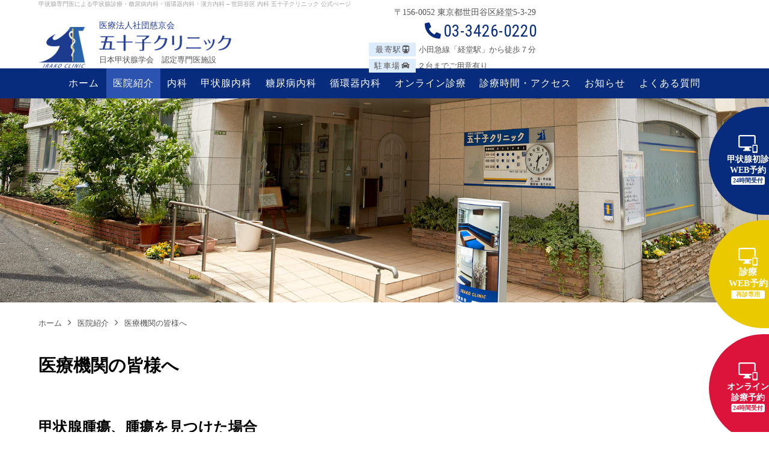

--- FILE ---
content_type: text/html; charset=UTF-8
request_url: https://www.irakoclinic.com/clinic/medical-institution
body_size: 17949
content:
<!doctype html>
<html lang="ja">

<head>

  <!-- Google tag (gtag.js) -->
  <script async src="https://www.googletagmanager.com/gtag/js?id=G-LFN6K5ZTQT"></script>
  <script>
    window.dataLayer = window.dataLayer || [];

    function gtag() {
      dataLayer.push(arguments);
    }
    gtag('js', new Date());

    gtag('config', 'G-LFN6K5ZTQT');
  </script>

  <meta charset="UTF-8" />
  <meta name="viewport" content="width=device-width, initial-scale=1" />

  <link href="https://fonts.googleapis.com/css?family=Lato" rel="stylesheet">
  <link href="https://use.fontawesome.com/releases/v5.6.1/css/all.css" rel="stylesheet">
  <link href="//netdna.bootstrapcdn.com/font-awesome/4.5.0/css/font-awesome.min.css" rel="stylesheet">
  <link href="https://fonts.googleapis.com/css?family=Roboto+Condensed" rel="stylesheet">

  
  <meta name='robots' content='index, follow, max-image-preview:large, max-snippet:-1, max-video-preview:-1' />

	<!-- This site is optimized with the Yoast SEO plugin v24.6 - https://yoast.com/wordpress/plugins/seo/ -->
	<title>医療機関の皆様へ - 世田谷区 内科 五十子クリニック【公式】 専門医による甲状腺診療 糖尿病・代謝・内分泌内科 漢方内科</title>
	<meta name="description" content="医療機関の皆様へ - 世田谷区経堂駅から便利な、五十子（いらこ）クリニックでは、専門医による甲状腺内科、糖尿病・代謝・内分泌内科、漢方内科を診療しています。 甲状腺・バセドウ病・橋本病 ・糖尿病でお困りの方はご相談下さい。世田谷区,経堂駅,五十子クリニック,いらこ,甲状腺専門医,甲状腺内科,糖尿病,代謝,内分泌内科,漢方内科,甲状腺,バセドウ病,橋本病," />
	<link rel="canonical" href="https://www.irakoclinic.com/clinic/medical-institution" />
	<meta property="og:locale" content="ja_JP" />
	<meta property="og:type" content="article" />
	<meta property="og:title" content="医療機関の皆様へ - 世田谷区 内科 五十子クリニック【公式】 専門医による甲状腺診療 糖尿病・代謝・内分泌内科 漢方内科" />
	<meta property="og:description" content="医療機関の皆様へ - 世田谷区経堂駅から便利な、五十子（いらこ）クリニックでは、専門医による甲状腺内科、糖尿病・代謝・内分泌内科、漢方内科を診療しています。 甲状腺・バセドウ病・橋本病 ・糖尿病でお困りの方はご相談下さい。世田谷区,経堂駅,五十子クリニック,いらこ,甲状腺専門医,甲状腺内科,糖尿病,代謝,内分泌内科,漢方内科,甲状腺,バセドウ病,橋本病," />
	<meta property="og:url" content="https://www.irakoclinic.com/clinic/medical-institution" />
	<meta property="og:site_name" content="五十子クリニック" />
	<meta property="article:modified_time" content="2025-05-12T06:45:11+00:00" />
	<meta property="og:image" content="https://www.irakoclinic.com/wp/wp-content/uploads/2019/04/clinic_gaikan.jpg" />
	<meta property="og:image:width" content="959" />
	<meta property="og:image:height" content="657" />
	<meta property="og:image:type" content="image/jpeg" />
	<meta name="twitter:card" content="summary_large_image" />
	<meta name="twitter:label1" content="推定読み取り時間" />
	<meta name="twitter:data1" content="1分" />
	<script type="application/ld+json" class="yoast-schema-graph">{"@context":"https://schema.org","@graph":[{"@type":["WebPage","MedicalWebPage"],"@id":"https://www.irakoclinic.com/clinic/medical-institution","url":"https://www.irakoclinic.com/clinic/medical-institution","name":"医療機関の皆様へ - 世田谷区 内科 五十子クリニック【公式】 専門医による甲状腺診療 糖尿病・代謝・内分泌内科 漢方内科","isPartOf":{"@id":"https://www.irakoclinic.com/#website"},"datePublished":"2019-04-02T06:59:15+00:00","dateModified":"2025-05-12T06:45:11+00:00","description":"医療機関の皆様へ - 世田谷区経堂駅から便利な、五十子（いらこ）クリニックでは、専門医による甲状腺内科、糖尿病・代謝・内分泌内科、漢方内科を診療しています。 甲状腺・バセドウ病・橋本病 ・糖尿病でお困りの方はご相談下さい。世田谷区,経堂駅,五十子クリニック,いらこ,甲状腺専門医,甲状腺内科,糖尿病,代謝,内分泌内科,漢方内科,甲状腺,バセドウ病,橋本病,","breadcrumb":{"@id":"https://www.irakoclinic.com/clinic/medical-institution#breadcrumb"},"inLanguage":"ja","potentialAction":[{"@type":"ReadAction","target":["https://www.irakoclinic.com/clinic/medical-institution"]}]},{"@type":"BreadcrumbList","@id":"https://www.irakoclinic.com/clinic/medical-institution#breadcrumb","itemListElement":[{"@type":"ListItem","position":1,"name":"ホーム","item":"https://www.irakoclinic.com/"},{"@type":"ListItem","position":2,"name":"医院紹介","item":"https://www.irakoclinic.com/clinic"},{"@type":"ListItem","position":3,"name":"医療機関の皆様へ"}]},{"@type":"WebSite","@id":"https://www.irakoclinic.com/#website","url":"https://www.irakoclinic.com/","name":"医療法人社団慈京会 五十子クリニック","description":"甲状腺専門医による甲状腺診療・糖尿病内科・循環器内科・漢方内科 - 世田谷区 内科 五十子クリニック 公式ぺージ","publisher":{"@id":"https://www.irakoclinic.com/#organization"},"potentialAction":[{"@type":"SearchAction","target":{"@type":"EntryPoint","urlTemplate":"https://www.irakoclinic.com/?s={search_term_string}"},"query-input":{"@type":"PropertyValueSpecification","valueRequired":true,"valueName":"search_term_string"}}],"inLanguage":"ja"},{"@type":"Organization","@id":"https://www.irakoclinic.com/#organization","name":"医療法人社団慈京会 五十子クリニック","url":"https://www.irakoclinic.com/","logo":{"@type":"ImageObject","inLanguage":"ja","@id":"https://www.irakoclinic.com/#/schema/logo/image/","url":"https://www.irakoclinic.com/wp/wp-content/uploads/2019/03/iraco_.png","contentUrl":"https://www.irakoclinic.com/wp/wp-content/uploads/2019/03/iraco_.png","width":144,"height":144,"caption":"医療法人社団慈京会 五十子クリニック"},"image":{"@id":"https://www.irakoclinic.com/#/schema/logo/image/"}}]}</script>
	<!-- / Yoast SEO plugin. -->


<link rel='dns-prefetch' href='//www.google.com' />
<link rel="alternate" type="application/rss+xml" title="五十子クリニック &raquo; フィード" href="https://www.irakoclinic.com/feed" />
<style id='wp-img-auto-sizes-contain-inline-css' type='text/css'>
img:is([sizes=auto i],[sizes^="auto," i]){contain-intrinsic-size:3000px 1500px}
/*# sourceURL=wp-img-auto-sizes-contain-inline-css */
</style>
<style id='wp-emoji-styles-inline-css' type='text/css'>

	img.wp-smiley, img.emoji {
		display: inline !important;
		border: none !important;
		box-shadow: none !important;
		height: 1em !important;
		width: 1em !important;
		margin: 0 0.07em !important;
		vertical-align: -0.1em !important;
		background: none !important;
		padding: 0 !important;
	}
/*# sourceURL=wp-emoji-styles-inline-css */
</style>
<style id='wp-block-library-inline-css' type='text/css'>
:root{--wp-block-synced-color:#7a00df;--wp-block-synced-color--rgb:122,0,223;--wp-bound-block-color:var(--wp-block-synced-color);--wp-editor-canvas-background:#ddd;--wp-admin-theme-color:#007cba;--wp-admin-theme-color--rgb:0,124,186;--wp-admin-theme-color-darker-10:#006ba1;--wp-admin-theme-color-darker-10--rgb:0,107,160.5;--wp-admin-theme-color-darker-20:#005a87;--wp-admin-theme-color-darker-20--rgb:0,90,135;--wp-admin-border-width-focus:2px}@media (min-resolution:192dpi){:root{--wp-admin-border-width-focus:1.5px}}.wp-element-button{cursor:pointer}:root .has-very-light-gray-background-color{background-color:#eee}:root .has-very-dark-gray-background-color{background-color:#313131}:root .has-very-light-gray-color{color:#eee}:root .has-very-dark-gray-color{color:#313131}:root .has-vivid-green-cyan-to-vivid-cyan-blue-gradient-background{background:linear-gradient(135deg,#00d084,#0693e3)}:root .has-purple-crush-gradient-background{background:linear-gradient(135deg,#34e2e4,#4721fb 50%,#ab1dfe)}:root .has-hazy-dawn-gradient-background{background:linear-gradient(135deg,#faaca8,#dad0ec)}:root .has-subdued-olive-gradient-background{background:linear-gradient(135deg,#fafae1,#67a671)}:root .has-atomic-cream-gradient-background{background:linear-gradient(135deg,#fdd79a,#004a59)}:root .has-nightshade-gradient-background{background:linear-gradient(135deg,#330968,#31cdcf)}:root .has-midnight-gradient-background{background:linear-gradient(135deg,#020381,#2874fc)}:root{--wp--preset--font-size--normal:16px;--wp--preset--font-size--huge:42px}.has-regular-font-size{font-size:1em}.has-larger-font-size{font-size:2.625em}.has-normal-font-size{font-size:var(--wp--preset--font-size--normal)}.has-huge-font-size{font-size:var(--wp--preset--font-size--huge)}.has-text-align-center{text-align:center}.has-text-align-left{text-align:left}.has-text-align-right{text-align:right}.has-fit-text{white-space:nowrap!important}#end-resizable-editor-section{display:none}.aligncenter{clear:both}.items-justified-left{justify-content:flex-start}.items-justified-center{justify-content:center}.items-justified-right{justify-content:flex-end}.items-justified-space-between{justify-content:space-between}.screen-reader-text{border:0;clip-path:inset(50%);height:1px;margin:-1px;overflow:hidden;padding:0;position:absolute;width:1px;word-wrap:normal!important}.screen-reader-text:focus{background-color:#ddd;clip-path:none;color:#444;display:block;font-size:1em;height:auto;left:5px;line-height:normal;padding:15px 23px 14px;text-decoration:none;top:5px;width:auto;z-index:100000}html :where(.has-border-color){border-style:solid}html :where([style*=border-top-color]){border-top-style:solid}html :where([style*=border-right-color]){border-right-style:solid}html :where([style*=border-bottom-color]){border-bottom-style:solid}html :where([style*=border-left-color]){border-left-style:solid}html :where([style*=border-width]){border-style:solid}html :where([style*=border-top-width]){border-top-style:solid}html :where([style*=border-right-width]){border-right-style:solid}html :where([style*=border-bottom-width]){border-bottom-style:solid}html :where([style*=border-left-width]){border-left-style:solid}html :where(img[class*=wp-image-]){height:auto;max-width:100%}:where(figure){margin:0 0 1em}html :where(.is-position-sticky){--wp-admin--admin-bar--position-offset:var(--wp-admin--admin-bar--height,0px)}@media screen and (max-width:600px){html :where(.is-position-sticky){--wp-admin--admin-bar--position-offset:0px}}

/*# sourceURL=wp-block-library-inline-css */
</style><style id='wp-block-heading-inline-css' type='text/css'>
h1:where(.wp-block-heading).has-background,h2:where(.wp-block-heading).has-background,h3:where(.wp-block-heading).has-background,h4:where(.wp-block-heading).has-background,h5:where(.wp-block-heading).has-background,h6:where(.wp-block-heading).has-background{padding:1.25em 2.375em}h1.has-text-align-left[style*=writing-mode]:where([style*=vertical-lr]),h1.has-text-align-right[style*=writing-mode]:where([style*=vertical-rl]),h2.has-text-align-left[style*=writing-mode]:where([style*=vertical-lr]),h2.has-text-align-right[style*=writing-mode]:where([style*=vertical-rl]),h3.has-text-align-left[style*=writing-mode]:where([style*=vertical-lr]),h3.has-text-align-right[style*=writing-mode]:where([style*=vertical-rl]),h4.has-text-align-left[style*=writing-mode]:where([style*=vertical-lr]),h4.has-text-align-right[style*=writing-mode]:where([style*=vertical-rl]),h5.has-text-align-left[style*=writing-mode]:where([style*=vertical-lr]),h5.has-text-align-right[style*=writing-mode]:where([style*=vertical-rl]),h6.has-text-align-left[style*=writing-mode]:where([style*=vertical-lr]),h6.has-text-align-right[style*=writing-mode]:where([style*=vertical-rl]){rotate:180deg}
/*# sourceURL=https://www.irakoclinic.com/wp/wp-includes/blocks/heading/style.min.css */
</style>
<style id='wp-block-paragraph-inline-css' type='text/css'>
.is-small-text{font-size:.875em}.is-regular-text{font-size:1em}.is-large-text{font-size:2.25em}.is-larger-text{font-size:3em}.has-drop-cap:not(:focus):first-letter{float:left;font-size:8.4em;font-style:normal;font-weight:100;line-height:.68;margin:.05em .1em 0 0;text-transform:uppercase}body.rtl .has-drop-cap:not(:focus):first-letter{float:none;margin-left:.1em}p.has-drop-cap.has-background{overflow:hidden}:root :where(p.has-background){padding:1.25em 2.375em}:where(p.has-text-color:not(.has-link-color)) a{color:inherit}p.has-text-align-left[style*="writing-mode:vertical-lr"],p.has-text-align-right[style*="writing-mode:vertical-rl"]{rotate:180deg}
/*# sourceURL=https://www.irakoclinic.com/wp/wp-includes/blocks/paragraph/style.min.css */
</style>
<style id='global-styles-inline-css' type='text/css'>
:root{--wp--preset--aspect-ratio--square: 1;--wp--preset--aspect-ratio--4-3: 4/3;--wp--preset--aspect-ratio--3-4: 3/4;--wp--preset--aspect-ratio--3-2: 3/2;--wp--preset--aspect-ratio--2-3: 2/3;--wp--preset--aspect-ratio--16-9: 16/9;--wp--preset--aspect-ratio--9-16: 9/16;--wp--preset--color--black: #000000;--wp--preset--color--cyan-bluish-gray: #abb8c3;--wp--preset--color--white: #ffffff;--wp--preset--color--pale-pink: #f78da7;--wp--preset--color--vivid-red: #cf2e2e;--wp--preset--color--luminous-vivid-orange: #ff6900;--wp--preset--color--luminous-vivid-amber: #fcb900;--wp--preset--color--light-green-cyan: #7bdcb5;--wp--preset--color--vivid-green-cyan: #00d084;--wp--preset--color--pale-cyan-blue: #8ed1fc;--wp--preset--color--vivid-cyan-blue: #0693e3;--wp--preset--color--vivid-purple: #9b51e0;--wp--preset--color--pink: #f78da7;--wp--preset--color--red: #cf2e2e;--wp--preset--color--orange: #ff6900;--wp--preset--color--amber: #fcb900;--wp--preset--color--light-gray: #eeeeee;--wp--preset--color--cyan-blue-gray: #abb8c3;--wp--preset--color--dark-gray: #313131;--wp--preset--gradient--vivid-cyan-blue-to-vivid-purple: linear-gradient(135deg,rgb(6,147,227) 0%,rgb(155,81,224) 100%);--wp--preset--gradient--light-green-cyan-to-vivid-green-cyan: linear-gradient(135deg,rgb(122,220,180) 0%,rgb(0,208,130) 100%);--wp--preset--gradient--luminous-vivid-amber-to-luminous-vivid-orange: linear-gradient(135deg,rgb(252,185,0) 0%,rgb(255,105,0) 100%);--wp--preset--gradient--luminous-vivid-orange-to-vivid-red: linear-gradient(135deg,rgb(255,105,0) 0%,rgb(207,46,46) 100%);--wp--preset--gradient--very-light-gray-to-cyan-bluish-gray: linear-gradient(135deg,rgb(238,238,238) 0%,rgb(169,184,195) 100%);--wp--preset--gradient--cool-to-warm-spectrum: linear-gradient(135deg,rgb(74,234,220) 0%,rgb(151,120,209) 20%,rgb(207,42,186) 40%,rgb(238,44,130) 60%,rgb(251,105,98) 80%,rgb(254,248,76) 100%);--wp--preset--gradient--blush-light-purple: linear-gradient(135deg,rgb(255,206,236) 0%,rgb(152,150,240) 100%);--wp--preset--gradient--blush-bordeaux: linear-gradient(135deg,rgb(254,205,165) 0%,rgb(254,45,45) 50%,rgb(107,0,62) 100%);--wp--preset--gradient--luminous-dusk: linear-gradient(135deg,rgb(255,203,112) 0%,rgb(199,81,192) 50%,rgb(65,88,208) 100%);--wp--preset--gradient--pale-ocean: linear-gradient(135deg,rgb(255,245,203) 0%,rgb(182,227,212) 50%,rgb(51,167,181) 100%);--wp--preset--gradient--electric-grass: linear-gradient(135deg,rgb(202,248,128) 0%,rgb(113,206,126) 100%);--wp--preset--gradient--midnight: linear-gradient(135deg,rgb(2,3,129) 0%,rgb(40,116,252) 100%);--wp--preset--font-size--small: 19.5px;--wp--preset--font-size--medium: 20px;--wp--preset--font-size--large: 36.5px;--wp--preset--font-size--x-large: 42px;--wp--preset--font-size--normal: 22px;--wp--preset--font-size--huge: 49.5px;--wp--preset--spacing--20: 0.44rem;--wp--preset--spacing--30: 0.67rem;--wp--preset--spacing--40: 1rem;--wp--preset--spacing--50: 1.5rem;--wp--preset--spacing--60: 2.25rem;--wp--preset--spacing--70: 3.38rem;--wp--preset--spacing--80: 5.06rem;--wp--preset--shadow--natural: 6px 6px 9px rgba(0, 0, 0, 0.2);--wp--preset--shadow--deep: 12px 12px 50px rgba(0, 0, 0, 0.4);--wp--preset--shadow--sharp: 6px 6px 0px rgba(0, 0, 0, 0.2);--wp--preset--shadow--outlined: 6px 6px 0px -3px rgb(255, 255, 255), 6px 6px rgb(0, 0, 0);--wp--preset--shadow--crisp: 6px 6px 0px rgb(0, 0, 0);}:where(.is-layout-flex){gap: 0.5em;}:where(.is-layout-grid){gap: 0.5em;}body .is-layout-flex{display: flex;}.is-layout-flex{flex-wrap: wrap;align-items: center;}.is-layout-flex > :is(*, div){margin: 0;}body .is-layout-grid{display: grid;}.is-layout-grid > :is(*, div){margin: 0;}:where(.wp-block-columns.is-layout-flex){gap: 2em;}:where(.wp-block-columns.is-layout-grid){gap: 2em;}:where(.wp-block-post-template.is-layout-flex){gap: 1.25em;}:where(.wp-block-post-template.is-layout-grid){gap: 1.25em;}.has-black-color{color: var(--wp--preset--color--black) !important;}.has-cyan-bluish-gray-color{color: var(--wp--preset--color--cyan-bluish-gray) !important;}.has-white-color{color: var(--wp--preset--color--white) !important;}.has-pale-pink-color{color: var(--wp--preset--color--pale-pink) !important;}.has-vivid-red-color{color: var(--wp--preset--color--vivid-red) !important;}.has-luminous-vivid-orange-color{color: var(--wp--preset--color--luminous-vivid-orange) !important;}.has-luminous-vivid-amber-color{color: var(--wp--preset--color--luminous-vivid-amber) !important;}.has-light-green-cyan-color{color: var(--wp--preset--color--light-green-cyan) !important;}.has-vivid-green-cyan-color{color: var(--wp--preset--color--vivid-green-cyan) !important;}.has-pale-cyan-blue-color{color: var(--wp--preset--color--pale-cyan-blue) !important;}.has-vivid-cyan-blue-color{color: var(--wp--preset--color--vivid-cyan-blue) !important;}.has-vivid-purple-color{color: var(--wp--preset--color--vivid-purple) !important;}.has-black-background-color{background-color: var(--wp--preset--color--black) !important;}.has-cyan-bluish-gray-background-color{background-color: var(--wp--preset--color--cyan-bluish-gray) !important;}.has-white-background-color{background-color: var(--wp--preset--color--white) !important;}.has-pale-pink-background-color{background-color: var(--wp--preset--color--pale-pink) !important;}.has-vivid-red-background-color{background-color: var(--wp--preset--color--vivid-red) !important;}.has-luminous-vivid-orange-background-color{background-color: var(--wp--preset--color--luminous-vivid-orange) !important;}.has-luminous-vivid-amber-background-color{background-color: var(--wp--preset--color--luminous-vivid-amber) !important;}.has-light-green-cyan-background-color{background-color: var(--wp--preset--color--light-green-cyan) !important;}.has-vivid-green-cyan-background-color{background-color: var(--wp--preset--color--vivid-green-cyan) !important;}.has-pale-cyan-blue-background-color{background-color: var(--wp--preset--color--pale-cyan-blue) !important;}.has-vivid-cyan-blue-background-color{background-color: var(--wp--preset--color--vivid-cyan-blue) !important;}.has-vivid-purple-background-color{background-color: var(--wp--preset--color--vivid-purple) !important;}.has-black-border-color{border-color: var(--wp--preset--color--black) !important;}.has-cyan-bluish-gray-border-color{border-color: var(--wp--preset--color--cyan-bluish-gray) !important;}.has-white-border-color{border-color: var(--wp--preset--color--white) !important;}.has-pale-pink-border-color{border-color: var(--wp--preset--color--pale-pink) !important;}.has-vivid-red-border-color{border-color: var(--wp--preset--color--vivid-red) !important;}.has-luminous-vivid-orange-border-color{border-color: var(--wp--preset--color--luminous-vivid-orange) !important;}.has-luminous-vivid-amber-border-color{border-color: var(--wp--preset--color--luminous-vivid-amber) !important;}.has-light-green-cyan-border-color{border-color: var(--wp--preset--color--light-green-cyan) !important;}.has-vivid-green-cyan-border-color{border-color: var(--wp--preset--color--vivid-green-cyan) !important;}.has-pale-cyan-blue-border-color{border-color: var(--wp--preset--color--pale-cyan-blue) !important;}.has-vivid-cyan-blue-border-color{border-color: var(--wp--preset--color--vivid-cyan-blue) !important;}.has-vivid-purple-border-color{border-color: var(--wp--preset--color--vivid-purple) !important;}.has-vivid-cyan-blue-to-vivid-purple-gradient-background{background: var(--wp--preset--gradient--vivid-cyan-blue-to-vivid-purple) !important;}.has-light-green-cyan-to-vivid-green-cyan-gradient-background{background: var(--wp--preset--gradient--light-green-cyan-to-vivid-green-cyan) !important;}.has-luminous-vivid-amber-to-luminous-vivid-orange-gradient-background{background: var(--wp--preset--gradient--luminous-vivid-amber-to-luminous-vivid-orange) !important;}.has-luminous-vivid-orange-to-vivid-red-gradient-background{background: var(--wp--preset--gradient--luminous-vivid-orange-to-vivid-red) !important;}.has-very-light-gray-to-cyan-bluish-gray-gradient-background{background: var(--wp--preset--gradient--very-light-gray-to-cyan-bluish-gray) !important;}.has-cool-to-warm-spectrum-gradient-background{background: var(--wp--preset--gradient--cool-to-warm-spectrum) !important;}.has-blush-light-purple-gradient-background{background: var(--wp--preset--gradient--blush-light-purple) !important;}.has-blush-bordeaux-gradient-background{background: var(--wp--preset--gradient--blush-bordeaux) !important;}.has-luminous-dusk-gradient-background{background: var(--wp--preset--gradient--luminous-dusk) !important;}.has-pale-ocean-gradient-background{background: var(--wp--preset--gradient--pale-ocean) !important;}.has-electric-grass-gradient-background{background: var(--wp--preset--gradient--electric-grass) !important;}.has-midnight-gradient-background{background: var(--wp--preset--gradient--midnight) !important;}.has-small-font-size{font-size: var(--wp--preset--font-size--small) !important;}.has-medium-font-size{font-size: var(--wp--preset--font-size--medium) !important;}.has-large-font-size{font-size: var(--wp--preset--font-size--large) !important;}.has-x-large-font-size{font-size: var(--wp--preset--font-size--x-large) !important;}
/*# sourceURL=global-styles-inline-css */
</style>

<style id='classic-theme-styles-inline-css' type='text/css'>
/*! This file is auto-generated */
.wp-block-button__link{color:#fff;background-color:#32373c;border-radius:9999px;box-shadow:none;text-decoration:none;padding:calc(.667em + 2px) calc(1.333em + 2px);font-size:1.125em}.wp-block-file__button{background:#32373c;color:#fff;text-decoration:none}
/*# sourceURL=/wp-includes/css/classic-themes.min.css */
</style>
<link rel='stylesheet' id='twentynineteen-style-css' href='https://www.irakoclinic.com/wp/wp-content/themes/exp_irakoclinic/style.css?ver=93afa43133933fd99d6651b48213ac98' type='text/css' media='all' />
<link rel='stylesheet' id='swiper.min.css-css' href='https://www.irakoclinic.com/wp/wp-content/themes/exp_irakoclinic/css/swiper.min.css?ver=93afa43133933fd99d6651b48213ac98' type='text/css' media='all' />
<link rel='stylesheet' id='twentynineteen-print-style-css' href='https://www.irakoclinic.com/wp/wp-content/themes/exp_irakoclinic/print.css?ver=93afa43133933fd99d6651b48213ac98' type='text/css' media='print' />
<script type="text/javascript" src="https://www.irakoclinic.com/wp/wp-content/themes/exp_irakoclinic/js/swiper.min.js?ver=93afa43133933fd99d6651b48213ac98" id="swiper.min.js-js"></script>
<link rel="icon" href="https://www.irakoclinic.com/wp/wp-content/uploads/2019/03/iraco_.png" sizes="32x32" />
<link rel="icon" href="https://www.irakoclinic.com/wp/wp-content/uploads/2019/03/iraco_.png" sizes="192x192" />
<link rel="apple-touch-icon" href="https://www.irakoclinic.com/wp/wp-content/uploads/2019/03/iraco_.png" />
<meta name="msapplication-TileImage" content="https://www.irakoclinic.com/wp/wp-content/uploads/2019/03/iraco_.png" />
  <meta name="google-site-verification" content="IcUBbg02SHSMCS3RywUCGEKIS31fBHztrsDE_o-vUUk" />


    <!-- <div class="line-r2">
    <a href="https://page.line.me/119zxwdf?openQrModal=true" target="_blank">
      <img src="https://www.irakoclinic.com/wp/wp-content/uploads/2021/11/line-bnr2.png" alt="LINE友達追加" width="30%"
        position: absolute;　top:30px; left:1000px;></a>
  </div> -->
  <script src="https://code.jquery.com/jquery-3.4.1.min.js"></script>
  <script src="https://code.jquery.com/ui/1.12.1/jquery-ui.min.js"></script>
  <link rel="stylesheet" href="https://code.jquery.com/ui/1.12.1/themes/base/jquery-ui.css">
  <script src="https://rawgit.com/jquery/jquery-ui/master/ui/i18n/datepicker-ja.js"></script>
  <script>
    jQuery(function($) {
      $.get(
        "https://holidays-jp.github.io/api/v1/date.json",
        function(holidaysData) {
          $("#date_fm_1, #date_fm_2,　#date_fm_3").datepicker({
            beforeShowDay: function(date) {
              if (date.getDay() == 0) {
                return [false, "ui-state-disabled"];
              } else if (date.getDay() == 5) {
                return [false, "ui-state-disabled"];
              }

              var holidays = Object.keys(holidaysData);
              for (var i = 0; i < holidays.length; i++) {
                var holiday = new Date(Date.parse(holidays[i]));
                if (
                  holiday.getYear() == date.getYear() &&
                  holiday.getMonth() == date.getMonth() &&
                  holiday.getDate() == date.getDate()
                ) {
                  return [false, "ui-state-disabled"];
                }
              }

              return [true, "day-weekday", null];
            },
          });
        }
      );
    });
  </script>
  <script>
    jQuery(function($) {
      $('form #date_fm_1,#date_fm_2,#date_fm_3').attr('autocomplete', 'off');
    });
  </script>

</head>

<body class="wp-singular page-template-default page page-id-624 page-child parent-pageid-1503 wp-embed-responsive wp-theme-exp_irakoclinic singular image-filters-enabled medical-institution">
  <div id="page" class="site">
    <a class="skip-link screen-reader-text" href="#content">Skip to content</a>

    <header id="masthead" class="site-header">

      <div class="site-branding-container">
        <div class="site-branding">
	<header class="header_wrap">
		<div class="head_l">
							<p class="site-description sp_none">
					甲状腺専門医による甲状腺診療・糖尿病内科・循環器内科・漢方内科 &#8211; 世田谷区 内科 五十子クリニック 公式ぺージ				</p>
						<a href="https://www.irakoclinic.com/">
				<div class="site_name_w">
					<img src="https://www.irakoclinic.com/wp/wp-content/themes/exp_irakoclinic/images/logo.png" alt="ロゴイメージ">
					<div class="site_name_area">
												医療法人社団慈京会																											<p class="site-title"><a href="https://www.irakoclinic.com/" rel="home"><img src="https://www.irakoclinic.com/wp/wp-content/themes/exp_irakoclinic/images/irako_logo.png" class="logo_img_pc" alt="医療法人社団慈京会五十子クリニック"></a></p>
																			<p class="nkg_shisetsu"><a href="https://www.irakoclinic.com">日本甲状腺学会　認定専門医施設</a></p>
					</div>
				</div>
			</a>
		</div>
		<div class="head_r">
			<div class="head_r_l sp_none">
				<p>〒156-0052 東京都世田谷区<span style="display: inline-block;">経堂5-3-29</span></p>
				<a href="tel:03-3426-0220"><i class="fas fa-phone fa-fw fa-flip-horizontal"></i>03-3426-0220</a>
				<div class="head_access_w">
					<div class="head_access_area">
						<p class="head_access">最寄駅<i class="fas fa-subway"></i></p>
						<p>小田急線「経堂駅」から徒歩７分</p>
					</div>
					<div class="head_access_area">
						<p class="head_access">駐車場<i class="fas fa-car"></i></p>
						<p>２台までご用意有り</p>
					</div>
				</div>
			</div>

			<!--	<div class="head_r_r">
				<ul class="top-banner">
					<li><a href="https://page.line.me/119zxwdf?openQrModal=true" target="_blank"><img src="https://www.irakoclinic.com/wp/wp-content/uploads/2022/04/isogobanner03-1.jpg" alt="LINE友達追加"></a></li>
					<li><a href="https://ssl.fdoc.jp/reserve/subjectlist/index/cid/s5660447?SITE_CODE=hp" target="_blank"><img src="https://www.irakoclinic.com/wp/wp-content/uploads/2022/04/isogo-banner02-3.jpg" alt="予約ボタンのイメージ"></a></li>
					<li><a href="https://clinics-app.com/clinic/5ef407fe23d32a0b2e2ed71f" target="_blank"><img src="https://www.irakoclinic.com/wp/wp-content/uploads/2022/04/isogoonlinebanner04.jpg" alt="オンライン診療"></a></li>
				</ul></div>-->
			<!--<a href="https://www.irakoclinic.com/kyoyaku" target="_blank"><img src="https://www.irakoclinic.com/wp/wp-content/themes/exp_irakoclinic/images/yoyaku_btn.jpg" alt="予約ボタンのイメージ"></a>-->
			<!--<a href="http://pc.pi-sta.jp/medical/index00.php?xdir=irakoclinic" target="_blank">診療予約<i class="fas fa-arrow-circle-right" style="margin-left:3px;"></i></a>-->

			<!--(4/1から非表示)
				<a href="http://pc.pi-sta.jp/medical/irakoclinic/" target="_blank">3月までの診療WEB予約<i class="fas fa-arrow-circle-right" style="margin-left: 3px;"></i></a>(ここまで)-->
			<!--<a href="https://ssl.fdoc.jp/reserve/subjectlist/index/cid/s5660447?SITE_CODE=hp" target="_blank">診療WEB予約<i class="fas fa-arrow-circle-right" style="margin-left: 3px;"></i></a>-->

			<div class="reserve_btn reserve_btn2 pc_obj">

				<a href="https://www.irakoclinic.com/kyoyaku" target="_blank" onclick="ga('send', 'event', 'web-reserve1','click', 'head-reserve',1 );">

					<figure>

						<img src="/wp/wp-content/themes/exp_irakoclinic/images/pc-smartphone.svg" alt="Web予約">

						<figcaption>甲状腺初診<br>WEB予約</figcaption>
						<span style="color: #072c7e;">24時間受付</span>

					</figure>

				</a>

			</div>

			<div class="reserve_btn pc_obj">

				<a href="https://ssl.fdoc.jp/reserve/subjectlist/index/cid/s5660447?SITE_CODE=hp" target="blank" onclick="ga('send', 'event', 'web-reserve1','click', 'head-reserve',1 );">

					<figure>
						<img src="/wp/wp-content/themes/exp_irakoclinic/images/pc-smartphone.svg" alt="Web予約">


						<figcaption>診療<br>WEB予約</figcaption>
						<span style="color:#ebc900;">再診専用</span>

					</figure>

				</a>

			</div>

			<div class="reserve_btn reserve_btn3 pc_obj">

				<a href="https://clinics-app.com/clinic/5ef407fe23d32a0b2e2ed71f" target="blank" onclick="ga('send', 'event', 'web-reserve1','click', 'head-reserve',1 );">

					<figure>

						<img src="/wp/wp-content/themes/exp_irakoclinic/images/pc-smartphone.svg" alt="オンライン診療">

						<figcaption>オンライン<br>診療予約</figcaption>
						<span style="color:#dc143c;">24時間受付</span>

					</figure>

				</a>

			</div>


		</div>
	</header>
</div><!-- .site-branding -->      </div><!-- .layout-wrap -->

          </header><!-- #masthead -->

    <div id="content" class="site-content"><div id="ming_menu">
	<div class="gnav_area">
			<nav id="site-navigation" class="main-navigation" aria-label="Top Menu">
		<div class="site_name_w">
			<a href="https://www.irakoclinic.com/">
				<img src="https://www.irakoclinic.com/wp/wp-content/themes/exp_irakoclinic/images/logo.png" alt="ロゴイメージ">
			</a>
			<h1 class="site_name_area">
				<a href="https://www.irakoclinic.com">医療法人社団慈京会</a>
				<div class="site-title">
					<a href="https://www.irakoclinic.com/"></a>
					<a href="https://www.irakoclinic.com" rel="home">
						<img src="https://www.irakoclinic.com/wp/wp-content/themes/exp_irakoclinic/images/irako_logo.png" class="logo_img_sp" alt="医療法人社団慈京会五十子クリニック">
					</a>
				</div>
			</h1>
			<div class="tggl_btn">
				<div id="nav-drawer">
					<input id="nav-input" type="checkbox" class="nav-unshown">
					<label id="nav-open" for="nav-input">
						<span></span>
						<span></span>
						<span></span>
					</label>
					<label class="nav-unshown" id="nav-close" for="nav-input"></label>
					<div id="nav-content">
						<div class="menu-global-menu-container"><ul id="menu-global-menu" class="main-menu"><li id="menu-item-8" class="t_menu menu-item menu-item-type-custom menu-item-object-custom menu-item-8"><a href="/">ホーム</a></li>
<li id="menu-item-10" class="clinic_menu t_menu menu-item menu-item-type-custom menu-item-object-custom current-menu-ancestor current-menu-parent menu-item-has-children menu-item-10"><a aria-haspopup="true" aria-expanded="false">医院紹介</a><button class="submenu-expand" tabindex="-1"><svg class="svg-icon" width="24" height="24" aria-hidden="true" role="img" focusable="false" xmlns="http://www.w3.org/2000/svg" viewBox="0 0 24 24"><path d="M7.41 8.59L12 13.17l4.59-4.58L18 10l-6 6-6-6 1.41-1.41z"></path><path fill="none" d="M0 0h24v24H0V0z"></path></svg></button>
<ul class="sub-menu">
	<li id="menu-item--1" class="mobile-parent-nav-menu-item menu-item--1"><a>医院紹介</button></li>
	<li id="menu-item-20984" class="menu-item menu-item-type-post_type menu-item-object-page menu-item-20984"><a href="https://www.irakoclinic.com/clinic/doctor">院長紹介</a></li>
	<li id="menu-item-628" class="menu-item menu-item-type-post_type menu-item-object-page current-menu-item page_item page-item-624 current_page_item menu-item-628"><a href="https://www.irakoclinic.com/clinic/medical-institution" aria-current="page">医療機関の皆様へ</a></li>
	<li id="menu-item-634" class="menu-item menu-item-type-post_type menu-item-object-page menu-item-634"><a href="https://www.irakoclinic.com/clinic/link">リンク集</a></li>
</ul>
</li>
<li id="menu-item-26" class="naika_menu t_menu menu-item menu-item-type-custom menu-item-object-custom menu-item-has-children menu-item-26"><a aria-haspopup="true" aria-expanded="false">内科</a><button class="submenu-expand" tabindex="-1"><svg class="svg-icon" width="24" height="24" aria-hidden="true" role="img" focusable="false" xmlns="http://www.w3.org/2000/svg" viewBox="0 0 24 24"><path d="M7.41 8.59L12 13.17l4.59-4.58L18 10l-6 6-6-6 1.41-1.41z"></path><path fill="none" d="M0 0h24v24H0V0z"></path></svg></button>
<ul class="sub-menu">
	<li id="menu-item--2" class="mobile-parent-nav-menu-item menu-item--2"><a>内科</button></li>
	<li id="menu-item-62" class="menu-item menu-item-type-post_type menu-item-object-page menu-item-62"><a href="https://www.irakoclinic.com/naika/syuukanbyou">生活習慣病について</a></li>
	<li id="menu-item-188" class="menu-item menu-item-type-post_type menu-item-object-page menu-item-188"><a href="https://www.irakoclinic.com/naika/ketsuatsu">高血圧について</a></li>
	<li id="menu-item-187" class="menu-item menu-item-type-post_type menu-item-object-page menu-item-187"><a href="https://www.irakoclinic.com/naika/kinnen">禁煙外来について</a></li>
	<li id="menu-item-242" class="menu-item menu-item-type-post_type menu-item-object-page menu-item-242"><a href="https://www.irakoclinic.com/naika/yobousessyu">予防接種と健康診断</a></li>
	<li id="menu-item-15788" class="menu-item menu-item-type-post_type menu-item-object-page menu-item-15788"><a href="https://www.irakoclinic.com/internal-medicine">内科診療予約はこちら</a></li>
</ul>
</li>
<li id="menu-item-27" class="kouzyousen_menu t_menu menu-item menu-item-type-custom menu-item-object-custom menu-item-has-children menu-item-27"><a aria-haspopup="true" aria-expanded="false">甲状腺内科</a><button class="submenu-expand" tabindex="-1"><svg class="svg-icon" width="24" height="24" aria-hidden="true" role="img" focusable="false" xmlns="http://www.w3.org/2000/svg" viewBox="0 0 24 24"><path d="M7.41 8.59L12 13.17l4.59-4.58L18 10l-6 6-6-6 1.41-1.41z"></path><path fill="none" d="M0 0h24v24H0V0z"></path></svg></button>
<ul class="sub-menu">
	<li id="menu-item--3" class="mobile-parent-nav-menu-item menu-item--3"><a>甲状腺内科</button></li>
	<li id="menu-item-325" class="menu-item menu-item-type-post_type menu-item-object-page menu-item-325"><a href="https://www.irakoclinic.com/kouzyouse/thyroid_a">甲状腺に異常があるのでは？と言われた方へ</a></li>
	<li id="menu-item-1355" class="menu-item menu-item-type-post_type menu-item-object-page menu-item-1355"><a href="https://www.irakoclinic.com/kouzyouse/kzsninspect">甲状腺の検査方法</a></li>
	<li id="menu-item-19092" class="menu-item menu-item-type-post_type menu-item-object-page menu-item-19092"><a href="https://www.irakoclinic.com/infertility">不妊症、挙児希望でお困りの方へ</a></li>
	<li id="menu-item-342" class="menu-item menu-item-type-post_type menu-item-object-page menu-item-342"><a href="https://www.irakoclinic.com/kouzyouse/basedou">バセドウ病について</a></li>
	<li id="menu-item-324" class="menu-item menu-item-type-post_type menu-item-object-page menu-item-324"><a href="https://www.irakoclinic.com/kouzyouse/hashimoto">橋本病（慢性甲状腺炎）について</a></li>
	<li id="menu-item-351" class="menu-item menu-item-type-post_type menu-item-object-page menu-item-351"><a href="https://www.irakoclinic.com/kouzyouse/mutsuu">無痛性甲状腺炎について</a></li>
	<li id="menu-item-356" class="menu-item menu-item-type-post_type menu-item-object-page menu-item-356"><a href="https://www.irakoclinic.com/kouzyouse/akyuu">亜急性甲状腺炎について</a></li>
	<li id="menu-item-363" class="menu-item menu-item-type-post_type menu-item-object-page menu-item-363"><a href="https://www.irakoclinic.com/kouzyouse/kessetsu">結節性甲状腺腫について</a></li>
	<li id="menu-item-383" class="menu-item menu-item-type-post_type menu-item-object-page menu-item-383"><a href="https://www.irakoclinic.com/kouzyouse/k-check">甲状腺疾患のチェック（女性編）</a></li>
	<li id="menu-item-15766" class="menu-item menu-item-type-post_type menu-item-object-page menu-item-15766"><a href="https://www.irakoclinic.com/kouzyouse/thyroid_b">甲状腺診療予約はこちら</a></li>
</ul>
</li>
<li id="menu-item-28" class="tounyoubyou_menu t_menu menu-item menu-item-type-custom menu-item-object-custom menu-item-has-children menu-item-28"><a aria-haspopup="true" aria-expanded="false">糖尿病内科</a><button class="submenu-expand" tabindex="-1"><svg class="svg-icon" width="24" height="24" aria-hidden="true" role="img" focusable="false" xmlns="http://www.w3.org/2000/svg" viewBox="0 0 24 24"><path d="M7.41 8.59L12 13.17l4.59-4.58L18 10l-6 6-6-6 1.41-1.41z"></path><path fill="none" d="M0 0h24v24H0V0z"></path></svg></button>
<ul class="sub-menu">
	<li id="menu-item--4" class="mobile-parent-nav-menu-item menu-item--4"><a>糖尿病内科</button></li>
	<li id="menu-item-391" class="menu-item menu-item-type-post_type menu-item-object-page menu-item-391"><a href="https://www.irakoclinic.com/disbetic/tounyou">糖尿病について</a></li>
	<li id="menu-item-402" class="menu-item menu-item-type-post_type menu-item-object-page menu-item-402"><a href="https://www.irakoclinic.com/disbetic/hyouka">血糖値が少し高めと言われた方へ</a></li>
	<li id="menu-item-407" class="menu-item menu-item-type-post_type menu-item-object-page menu-item-407"><a href="https://www.irakoclinic.com/disbetic/jinsyou">糖尿病腎症について</a></li>
	<li id="menu-item-423" class="menu-item menu-item-type-post_type menu-item-object-page menu-item-423"><a href="https://www.irakoclinic.com/disbetic/shindan">糖尿病診断及び糖尿病治療</a></li>
	<li id="menu-item-422" class="menu-item menu-item-type-post_type menu-item-object-page menu-item-422"><a href="https://www.irakoclinic.com/disbetic/shinkei">糖尿病性神経障害について</a></li>
	<li id="menu-item-429" class="menu-item menu-item-type-post_type menu-item-object-page menu-item-429"><a href="https://www.irakoclinic.com/disbetic/child">子どもの糖尿病について</a></li>
	<li id="menu-item-449" class="menu-item menu-item-type-post_type menu-item-object-page menu-item-449"><a href="https://www.irakoclinic.com/disbetic/t-check">糖尿病疾患のチェック（男性編）</a></li>
	<li id="menu-item-15798" class="menu-item menu-item-type-post_type menu-item-object-page menu-item-15798"><a href="https://www.irakoclinic.com/diabetology">糖尿病内科診療予約はこちら</a></li>
</ul>
</li>
<li id="menu-item-29" class="t_menu menu-item menu-item-type-custom menu-item-object-custom menu-item-29"><a href="https://www.irakoclinic.com/jyunkanki">循環器内科</a></li>
<li id="menu-item-18877" class="menu-item menu-item-type-post_type menu-item-object-page menu-item-18877"><a href="https://www.irakoclinic.com/time_access/online">オンライン診療</a></li>
<li id="menu-item-18885" class="t_menu menu-item menu-item-type-custom menu-item-object-custom menu-item-18885"><a href="https://www.irakoclinic.com/time_access/time">診療時間・アクセス</a></li>
<li id="menu-item-9" class="news_menu t_menu menu-item menu-item-type-custom menu-item-object-custom menu-item-has-children menu-item-9"><a aria-haspopup="true" aria-expanded="false">お知らせ</a><button class="submenu-expand" tabindex="-1"><svg class="svg-icon" width="24" height="24" aria-hidden="true" role="img" focusable="false" xmlns="http://www.w3.org/2000/svg" viewBox="0 0 24 24"><path d="M7.41 8.59L12 13.17l4.59-4.58L18 10l-6 6-6-6 1.41-1.41z"></path><path fill="none" d="M0 0h24v24H0V0z"></path></svg></button>
<ul class="sub-menu">
	<li id="menu-item--5" class="mobile-parent-nav-menu-item menu-item--5"><a>お知らせ</button></li>
	<li id="menu-item-692" class="menu-item menu-item-type-custom menu-item-object-custom menu-item-692"><a href="https://www.irakoclinic.com/archives/category/all">お知らせ一覧</a></li>
	<li id="menu-item-587" class="menu-item menu-item-type-taxonomy menu-item-object-category menu-item-587"><a href="https://www.irakoclinic.com/archives/category/staff">スタッフから</a></li>
	<li id="menu-item-589" class="menu-item menu-item-type-taxonomy menu-item-object-category menu-item-589"><a href="https://www.irakoclinic.com/archives/category/important">重要なお知らせ</a></li>
	<li id="menu-item-588" class="menu-item menu-item-type-taxonomy menu-item-object-category menu-item-588"><a href="https://www.irakoclinic.com/archives/category/news">医療ニュース</a></li>
</ul>
</li>
<li id="menu-item-15156" class="faq_menu t_menu menu-item menu-item-type-custom menu-item-object-custom menu-item-has-children menu-item-15156"><a aria-haspopup="true" aria-expanded="false">よくある質問</a><button class="submenu-expand" tabindex="-1"><svg class="svg-icon" width="24" height="24" aria-hidden="true" role="img" focusable="false" xmlns="http://www.w3.org/2000/svg" viewBox="0 0 24 24"><path d="M7.41 8.59L12 13.17l4.59-4.58L18 10l-6 6-6-6 1.41-1.41z"></path><path fill="none" d="M0 0h24v24H0V0z"></path></svg></button>
<ul class="sub-menu">
	<li id="menu-item--6" class="mobile-parent-nav-menu-item menu-item--6"><a>よくある質問</button></li>
	<li id="menu-item-15155" class="menu-item menu-item-type-custom menu-item-object-custom menu-item-15155"><a href="https://www.irakoclinic.com/clinic/question#sec-01">予約について</a></li>
	<li id="menu-item-15117" class="menu-item menu-item-type-custom menu-item-object-custom menu-item-15117"><a href="https://www.irakoclinic.com/clinic/question#sec-02">新型コロナウイルス感染症に<br class="menu_br1">関する検査等<br class="menu_br2">について</a></li>
	<li id="menu-item-15118" class="menu-item menu-item-type-custom menu-item-object-custom menu-item-15118"><a href="https://www.irakoclinic.com/clinic/question#sec-03">診療・検査について</a></li>
	<li id="menu-item-15119" class="menu-item menu-item-type-custom menu-item-object-custom menu-item-15119"><a href="https://www.irakoclinic.com/clinic/question#sec-04">内服薬について</a></li>
	<li id="menu-item-15120" class="menu-item menu-item-type-custom menu-item-object-custom menu-item-15120"><a href="https://www.irakoclinic.com/clinic/question#sec-05">予防接種について</a></li>
	<li id="menu-item-15121" class="menu-item menu-item-type-custom menu-item-object-custom menu-item-15121"><a href="https://www.irakoclinic.com/clinic/question#sec-06">施設・設備について</a></li>
</ul>
</li>
</ul></div><div class="main-menu-more"><ul class="main-menu"><li class="menu-item menu-item-has-children"><button class="submenu-expand main-menu-more-toggle is-empty" tabindex="-1" aria-label="More" aria-haspopup="true" aria-expanded="false"><span class="screen-reader-text">More</span><svg class="svg-icon" width="24" height="24" aria-hidden="true" role="img" focusable="false" width="24" height="24" xmlns="http://www.w3.org/2000/svg"><g fill="none" fill-rule="evenodd"><path d="M0 0h24v24H0z"/><path fill="currentColor" fill-rule="nonzero" d="M12 2c5.52 0 10 4.48 10 10s-4.48 10-10 10S2 17.52 2 12 6.48 2 12 2zM6 14a2 2 0 1 0 0-4 2 2 0 0 0 0 4zm6 0a2 2 0 1 0 0-4 2 2 0 0 0 0 4zm6 0a2 2 0 1 0 0-4 2 2 0 0 0 0 4z"/></g></svg></button><ul class="sub-menu hidden-links"><li id="menu-item--1" class="mobile-parent-nav-menu-item menu-item--1"><button class="menu-item-link-return"><svg class="svg-icon" width="24" height="24" aria-hidden="true" role="img" focusable="false" viewBox="0 0 24 24" version="1.1" xmlns="http://www.w3.org/2000/svg" xmlns:xlink="http://www.w3.org/1999/xlink"><path d="M15.41 7.41L14 6l-6 6 6 6 1.41-1.41L10.83 12z"></path><path d="M0 0h24v24H0z" fill="none"></path></svg>Back</button></li></ul></li></ul></div>					</div>
				</div>
			</div>
		</div>

		<div class="menu-global-menu-container"><ul id="menu-global-menu-1" class="main-menu"><li class="t_menu menu-item menu-item-type-custom menu-item-object-custom menu-item-8"><a href="/">ホーム</a></li>
<li class="clinic_menu t_menu menu-item menu-item-type-custom menu-item-object-custom current-menu-ancestor current-menu-parent menu-item-has-children menu-item-10"><a aria-haspopup="true" aria-expanded="false">医院紹介</a><button class="submenu-expand" tabindex="-1"><svg class="svg-icon" width="24" height="24" aria-hidden="true" role="img" focusable="false" xmlns="http://www.w3.org/2000/svg" viewBox="0 0 24 24"><path d="M7.41 8.59L12 13.17l4.59-4.58L18 10l-6 6-6-6 1.41-1.41z"></path><path fill="none" d="M0 0h24v24H0V0z"></path></svg></button>
<ul class="sub-menu">
	<li id="menu-item--7" class="mobile-parent-nav-menu-item menu-item--7"><a>医院紹介</button></li>
	<li class="menu-item menu-item-type-post_type menu-item-object-page menu-item-20984"><a href="https://www.irakoclinic.com/clinic/doctor">院長紹介</a></li>
	<li class="menu-item menu-item-type-post_type menu-item-object-page current-menu-item page_item page-item-624 current_page_item menu-item-628"><a href="https://www.irakoclinic.com/clinic/medical-institution" aria-current="page">医療機関の皆様へ</a></li>
	<li class="menu-item menu-item-type-post_type menu-item-object-page menu-item-634"><a href="https://www.irakoclinic.com/clinic/link">リンク集</a></li>
</ul>
</li>
<li class="naika_menu t_menu menu-item menu-item-type-custom menu-item-object-custom menu-item-has-children menu-item-26"><a aria-haspopup="true" aria-expanded="false">内科</a><button class="submenu-expand" tabindex="-1"><svg class="svg-icon" width="24" height="24" aria-hidden="true" role="img" focusable="false" xmlns="http://www.w3.org/2000/svg" viewBox="0 0 24 24"><path d="M7.41 8.59L12 13.17l4.59-4.58L18 10l-6 6-6-6 1.41-1.41z"></path><path fill="none" d="M0 0h24v24H0V0z"></path></svg></button>
<ul class="sub-menu">
	<li id="menu-item--8" class="mobile-parent-nav-menu-item menu-item--8"><a>内科</button></li>
	<li class="menu-item menu-item-type-post_type menu-item-object-page menu-item-62"><a href="https://www.irakoclinic.com/naika/syuukanbyou">生活習慣病について</a></li>
	<li class="menu-item menu-item-type-post_type menu-item-object-page menu-item-188"><a href="https://www.irakoclinic.com/naika/ketsuatsu">高血圧について</a></li>
	<li class="menu-item menu-item-type-post_type menu-item-object-page menu-item-187"><a href="https://www.irakoclinic.com/naika/kinnen">禁煙外来について</a></li>
	<li class="menu-item menu-item-type-post_type menu-item-object-page menu-item-242"><a href="https://www.irakoclinic.com/naika/yobousessyu">予防接種と健康診断</a></li>
	<li class="menu-item menu-item-type-post_type menu-item-object-page menu-item-15788"><a href="https://www.irakoclinic.com/internal-medicine">内科診療予約はこちら</a></li>
</ul>
</li>
<li class="kouzyousen_menu t_menu menu-item menu-item-type-custom menu-item-object-custom menu-item-has-children menu-item-27"><a aria-haspopup="true" aria-expanded="false">甲状腺内科</a><button class="submenu-expand" tabindex="-1"><svg class="svg-icon" width="24" height="24" aria-hidden="true" role="img" focusable="false" xmlns="http://www.w3.org/2000/svg" viewBox="0 0 24 24"><path d="M7.41 8.59L12 13.17l4.59-4.58L18 10l-6 6-6-6 1.41-1.41z"></path><path fill="none" d="M0 0h24v24H0V0z"></path></svg></button>
<ul class="sub-menu">
	<li id="menu-item--9" class="mobile-parent-nav-menu-item menu-item--9"><a>甲状腺内科</button></li>
	<li class="menu-item menu-item-type-post_type menu-item-object-page menu-item-325"><a href="https://www.irakoclinic.com/kouzyouse/thyroid_a">甲状腺に異常があるのでは？と言われた方へ</a></li>
	<li class="menu-item menu-item-type-post_type menu-item-object-page menu-item-1355"><a href="https://www.irakoclinic.com/kouzyouse/kzsninspect">甲状腺の検査方法</a></li>
	<li class="menu-item menu-item-type-post_type menu-item-object-page menu-item-19092"><a href="https://www.irakoclinic.com/infertility">不妊症、挙児希望でお困りの方へ</a></li>
	<li class="menu-item menu-item-type-post_type menu-item-object-page menu-item-342"><a href="https://www.irakoclinic.com/kouzyouse/basedou">バセドウ病について</a></li>
	<li class="menu-item menu-item-type-post_type menu-item-object-page menu-item-324"><a href="https://www.irakoclinic.com/kouzyouse/hashimoto">橋本病（慢性甲状腺炎）について</a></li>
	<li class="menu-item menu-item-type-post_type menu-item-object-page menu-item-351"><a href="https://www.irakoclinic.com/kouzyouse/mutsuu">無痛性甲状腺炎について</a></li>
	<li class="menu-item menu-item-type-post_type menu-item-object-page menu-item-356"><a href="https://www.irakoclinic.com/kouzyouse/akyuu">亜急性甲状腺炎について</a></li>
	<li class="menu-item menu-item-type-post_type menu-item-object-page menu-item-363"><a href="https://www.irakoclinic.com/kouzyouse/kessetsu">結節性甲状腺腫について</a></li>
	<li class="menu-item menu-item-type-post_type menu-item-object-page menu-item-383"><a href="https://www.irakoclinic.com/kouzyouse/k-check">甲状腺疾患のチェック（女性編）</a></li>
	<li class="menu-item menu-item-type-post_type menu-item-object-page menu-item-15766"><a href="https://www.irakoclinic.com/kouzyouse/thyroid_b">甲状腺診療予約はこちら</a></li>
</ul>
</li>
<li class="tounyoubyou_menu t_menu menu-item menu-item-type-custom menu-item-object-custom menu-item-has-children menu-item-28"><a aria-haspopup="true" aria-expanded="false">糖尿病内科</a><button class="submenu-expand" tabindex="-1"><svg class="svg-icon" width="24" height="24" aria-hidden="true" role="img" focusable="false" xmlns="http://www.w3.org/2000/svg" viewBox="0 0 24 24"><path d="M7.41 8.59L12 13.17l4.59-4.58L18 10l-6 6-6-6 1.41-1.41z"></path><path fill="none" d="M0 0h24v24H0V0z"></path></svg></button>
<ul class="sub-menu">
	<li id="menu-item--10" class="mobile-parent-nav-menu-item menu-item--10"><a>糖尿病内科</button></li>
	<li class="menu-item menu-item-type-post_type menu-item-object-page menu-item-391"><a href="https://www.irakoclinic.com/disbetic/tounyou">糖尿病について</a></li>
	<li class="menu-item menu-item-type-post_type menu-item-object-page menu-item-402"><a href="https://www.irakoclinic.com/disbetic/hyouka">血糖値が少し高めと言われた方へ</a></li>
	<li class="menu-item menu-item-type-post_type menu-item-object-page menu-item-407"><a href="https://www.irakoclinic.com/disbetic/jinsyou">糖尿病腎症について</a></li>
	<li class="menu-item menu-item-type-post_type menu-item-object-page menu-item-423"><a href="https://www.irakoclinic.com/disbetic/shindan">糖尿病診断及び糖尿病治療</a></li>
	<li class="menu-item menu-item-type-post_type menu-item-object-page menu-item-422"><a href="https://www.irakoclinic.com/disbetic/shinkei">糖尿病性神経障害について</a></li>
	<li class="menu-item menu-item-type-post_type menu-item-object-page menu-item-429"><a href="https://www.irakoclinic.com/disbetic/child">子どもの糖尿病について</a></li>
	<li class="menu-item menu-item-type-post_type menu-item-object-page menu-item-449"><a href="https://www.irakoclinic.com/disbetic/t-check">糖尿病疾患のチェック（男性編）</a></li>
	<li class="menu-item menu-item-type-post_type menu-item-object-page menu-item-15798"><a href="https://www.irakoclinic.com/diabetology">糖尿病内科診療予約はこちら</a></li>
</ul>
</li>
<li class="t_menu menu-item menu-item-type-custom menu-item-object-custom menu-item-29"><a href="https://www.irakoclinic.com/jyunkanki">循環器内科</a></li>
<li class="menu-item menu-item-type-post_type menu-item-object-page menu-item-18877"><a href="https://www.irakoclinic.com/time_access/online">オンライン診療</a></li>
<li class="t_menu menu-item menu-item-type-custom menu-item-object-custom menu-item-18885"><a href="https://www.irakoclinic.com/time_access/time">診療時間・アクセス</a></li>
<li class="news_menu t_menu menu-item menu-item-type-custom menu-item-object-custom menu-item-has-children menu-item-9"><a aria-haspopup="true" aria-expanded="false">お知らせ</a><button class="submenu-expand" tabindex="-1"><svg class="svg-icon" width="24" height="24" aria-hidden="true" role="img" focusable="false" xmlns="http://www.w3.org/2000/svg" viewBox="0 0 24 24"><path d="M7.41 8.59L12 13.17l4.59-4.58L18 10l-6 6-6-6 1.41-1.41z"></path><path fill="none" d="M0 0h24v24H0V0z"></path></svg></button>
<ul class="sub-menu">
	<li id="menu-item--11" class="mobile-parent-nav-menu-item menu-item--11"><a>お知らせ</button></li>
	<li class="menu-item menu-item-type-custom menu-item-object-custom menu-item-692"><a href="https://www.irakoclinic.com/archives/category/all">お知らせ一覧</a></li>
	<li class="menu-item menu-item-type-taxonomy menu-item-object-category menu-item-587"><a href="https://www.irakoclinic.com/archives/category/staff">スタッフから</a></li>
	<li class="menu-item menu-item-type-taxonomy menu-item-object-category menu-item-589"><a href="https://www.irakoclinic.com/archives/category/important">重要なお知らせ</a></li>
	<li class="menu-item menu-item-type-taxonomy menu-item-object-category menu-item-588"><a href="https://www.irakoclinic.com/archives/category/news">医療ニュース</a></li>
</ul>
</li>
<li class="faq_menu t_menu menu-item menu-item-type-custom menu-item-object-custom menu-item-has-children menu-item-15156"><a aria-haspopup="true" aria-expanded="false">よくある質問</a><button class="submenu-expand" tabindex="-1"><svg class="svg-icon" width="24" height="24" aria-hidden="true" role="img" focusable="false" xmlns="http://www.w3.org/2000/svg" viewBox="0 0 24 24"><path d="M7.41 8.59L12 13.17l4.59-4.58L18 10l-6 6-6-6 1.41-1.41z"></path><path fill="none" d="M0 0h24v24H0V0z"></path></svg></button>
<ul class="sub-menu">
	<li id="menu-item--12" class="mobile-parent-nav-menu-item menu-item--12"><a>よくある質問</button></li>
	<li class="menu-item menu-item-type-custom menu-item-object-custom menu-item-15155"><a href="https://www.irakoclinic.com/clinic/question#sec-01">予約について</a></li>
	<li class="menu-item menu-item-type-custom menu-item-object-custom menu-item-15117"><a href="https://www.irakoclinic.com/clinic/question#sec-02">新型コロナウイルス感染症に<br class="menu_br1">関する検査等<br class="menu_br2">について</a></li>
	<li class="menu-item menu-item-type-custom menu-item-object-custom menu-item-15118"><a href="https://www.irakoclinic.com/clinic/question#sec-03">診療・検査について</a></li>
	<li class="menu-item menu-item-type-custom menu-item-object-custom menu-item-15119"><a href="https://www.irakoclinic.com/clinic/question#sec-04">内服薬について</a></li>
	<li class="menu-item menu-item-type-custom menu-item-object-custom menu-item-15120"><a href="https://www.irakoclinic.com/clinic/question#sec-05">予防接種について</a></li>
	<li class="menu-item menu-item-type-custom menu-item-object-custom menu-item-15121"><a href="https://www.irakoclinic.com/clinic/question#sec-06">施設・設備について</a></li>
</ul>
</li>
</ul></div><div class="main-menu-more"><ul class="main-menu"><li class="menu-item menu-item-has-children"><button class="submenu-expand main-menu-more-toggle is-empty" tabindex="-1" aria-label="More" aria-haspopup="true" aria-expanded="false"><span class="screen-reader-text">More</span><svg class="svg-icon" width="24" height="24" aria-hidden="true" role="img" focusable="false" width="24" height="24" xmlns="http://www.w3.org/2000/svg"><g fill="none" fill-rule="evenodd"><path d="M0 0h24v24H0z"/><path fill="currentColor" fill-rule="nonzero" d="M12 2c5.52 0 10 4.48 10 10s-4.48 10-10 10S2 17.52 2 12 6.48 2 12 2zM6 14a2 2 0 1 0 0-4 2 2 0 0 0 0 4zm6 0a2 2 0 1 0 0-4 2 2 0 0 0 0 4zm6 0a2 2 0 1 0 0-4 2 2 0 0 0 0 4z"/></g></svg></button><ul class="sub-menu hidden-links"><li id="menu-item--1" class="mobile-parent-nav-menu-item menu-item--1"><button class="menu-item-link-return"><svg class="svg-icon" width="24" height="24" aria-hidden="true" role="img" focusable="false" viewBox="0 0 24 24" version="1.1" xmlns="http://www.w3.org/2000/svg" xmlns:xlink="http://www.w3.org/1999/xlink"><path d="M15.41 7.41L14 6l-6 6 6 6 1.41-1.41L10.83 12z"></path><path d="M0 0h24v24H0z" fill="none"></path></svg>Back</button></li></ul></li></ul></div>	</nav><!-- #site-navigation -->
	</div>
	<div class="topimg_bg ">

	</div>
</div>
<section id="primary" class="content-area">
	<main id="main" class="site-main">
		<div class="page_breadcrumb"><div id="breadcrumb" class="cf"><div itemscope itemtype="http://data-vocabulary.org/Breadcrumb"><a href="https://www.irakoclinic.com" itemprop="url"><span itemprop="title">ホーム</span></a></div><div itemscope itemtype="http://data-vocabulary.org/Breadcrumb"><a href="https://www.irakoclinic.com/clinic" itemprop="url"><span itemprop="title">医院紹介</span></a> </div></div><span>医療機関の皆様へ</span></div>
		
<article id="post-624" class="post-624 page type-page status-publish hentry entry">
		<header class="entry-header">
		
<h1 class="entry-title">医療機関の皆様へ</h1>
	</header>
	
	<div class="entry-content">
		
<h3 class="h_2 wp-block-heading">甲状腺腫瘍、腫瘍を見つけた場合</h3>



<p>随時、エコー下の細胞診をしております。結果をご紹介先医療機関にご郵送致します。</p>



<h3 class="h_2 wp-block-heading">コントロール不良の糖尿病の方を診ておられる場合</h3>



<p>患者さんのインスリン分泌を含めた評価をさせて頂いたうえで、最も望ましいと考えられる処方をご相談させて頂き、2〜3ヶ月後、ご紹介先のクリニック様とご一緒にフォローアップさせて頂きます。安定した後はご紹介先でのみ、フォローして頂く様に患者さんにご説明致します。</p>



<h3 class="h_2 wp-block-heading">コントロール不良の高血圧症の方を診ておられる場合</h3>



<p>随時、24時間血圧測定、2次性高血圧症の除外診断をしておりますので、しばらく（1〜2時間程度）ご一緒に診察させて頂き、安定後はご紹介先でフォローして頂く様に患者さんにご説明致します。<br>当院でもカプトリル負荷試験による、原発性アルドステロン症の確定診断ができるようになりました。</p>
	</div><!-- .entry-content -->

	</article><!-- #post-624 -->

	</main><!-- #main -->
</section><!-- #primary -->


</div><!-- #content -->

<div id="map-area" class="footer-map-area">
	<div id="map_canvas">
		<iframe src="https://www.google.com/maps/embed?pb=!1m14!1m8!1m3!1d6484.481516001493!2d139.6307330425349!3d35.64643947423186!3m2!1i1024!2i768!4f13.1!3m3!1m2!1s0x6018f3914e2c05b1%3A0xbd18cbd27df3d995!2z44CSMTU2LTAwNTIg5p2x5Lqs6YO95LiW55Sw6LC35Yy657WM5aCC77yV5LiB55uu77yT4oiS77yS77yZ!5e0!3m2!1sja!2sjp!4v1560139568834!5m2!1sja!2sjp" width="100%" height="100%" frameborder="0" style="border:0" allowfullscreen></iframe>
	</div>
</div>

<footer id="colophon" class="site-footer">

	<div class="f_clinic_info_wrap">
		<div class="f_clinic_info_l">
			<a href="https://www.irakoclinic.com/">
				<div class="site_name_w">
					<img src="https://www.irakoclinic.com/wp/wp-content/themes/exp_irakoclinic/images/logo.png" alt="ロゴイメージ">
					<div class="site_name_area">
						医療法人社団慈京会																											<p class="site-title"><a href="https://www.irakoclinic.com/" rel="home"><img src="https://www.irakoclinic.com/wp/wp-content/themes/exp_irakoclinic/images/irako_logo.png" class="logo_img_pc" alt="五十子クリニックのサイトタイトルロゴ"></a></p>
																			<p class="nkg_shisetsu"><a href="https://www.irakoclinic.com">日本甲状腺学会　認定専門医施設</a></p>
					</div>
				</div>
			</a>
			<div class="clinic_info">
				<p>〒156-0052 東京都世田谷区<span style="display: inline-block;">経堂5-3-29</span></p>
				<a href="tel:03-3426-0220" class="foot_tel"><i class="fas fa-phone fa-fw fa-flip-horizontal"></i>03-3426-0220</a><br />
				<a href="mailto:irako.clinic@gmail.com" class="foot_tel"><!--<i class="fas fa-phone fa-fw fa-flip-horizontal"></i>--><i class="fas fa-envelope"></i>irako.clinic@gmail.com</a>

				<h4>電車でお越しの方</h4>
				<p class="how_to_go"><i class="fas fa-subway"></i>小田急線「経堂駅」から徒歩７分<br><i class="fas fa-subway"></i>世田谷線「宮坂駅」から徒歩13分</p>
				<table>
					<tbody>
						<tr>
							<th><i class="fas fa-car"></i>駐車場</th>
							<td>２台までご用意有り</td>
						</tr>
					</tbody>
				</table>

				<p style="color: #e80000;">
					＊クリニック駐車場向かいの私道にて以前、<br>
					患者様の運転するお車の事故がありました為、私道に車を入れてからの<br>切り返しはご遠慮下さい。
				</p>
				<!--<a href="http://pc.pi-sta.jp/medical/index00.php?xdir=irakoclinic" class="foot_yoyaku_btn" target="_blank"><div class="yayoku_txt">診療WEB予約はこちら<i class="fas fa-arrow-circle-right" style="margin-left: 6px;font-size: 15px;"></i></div></a>-->

				<!--(4/1から非表示)
				<a href="http://pc.pi-sta.jp/medical/irakoclinic/" class="foot_yoyaku_btn" target="_blank"><div class="yayoku_txt">3月までの診療WEB予約はこちら<i class="fas fa-arrow-circle-right" style="margin-left: 6px;font-size: 15px;"></i></div></a>(ここまで)-->
				<div class="sp_none">
					<a href="https://ssl.fdoc.jp/reserve/subjectlist/index/cid/s5660447?SITE_CODE=hp" class="foot_yoyaku_btn" target="_blank">
						<div class="yayoku_txt">診療WEB予約はこちら<i class="fas fa-arrow-circle-right" style="margin-left: 6px;font-size: 15px;"></i></div>
					</a>
				</div>


			</div>
		</div>



		<div class="f_clinic_info_r">
			<table>
				<thead>
					<tr>
						<th>診療時間</th>
						<th>月</th>
						<th>火</th>
						<th>水</th>
						<th>木</th>
						<th>金</th>
						<th>土</th>
						<th>日・祝</th>
					</tr>
				</thead>
				<tbody>
					<tr>
						<th>09:00 - 12:00</th>
						<td>○</td>
						<td>○</td>
						<td>○</td>
						<td>○</td>
						<td>−</td>
						<td>■</td>
						<td>−</td>
					</tr>
					<tr>
						<th>14:00 - 18:00</th>
						<td>○</td>
						<td>○</td>
						<td>−</td>
						<td>○</td>
						<td>−</td>
						<td>−</td>
						<td>−</td>
					</tr>
					<tr>
						<th>18:00 - 20:00</th>
						<td>−</td>
						<td>−</td>
						<td>○</td>
						<td>−</td>
						<td>−</td>
						<td>−</td>
						<td>−</td>
					</tr>
				</tbody>
			</table>
			<p><span class="t-text-red">※診療受付時間は、診療終了時間の３０分前までとなります。</span><br>
				◎各種クレジットカード対応</p>
			<p>【休診日：金曜・日曜・祝日】</p>
			<div>
				<p>
					<!--<span>▲…月曜日の14時～17時は、伊藤病院(表参道)にて甲状腺専門病院再診外来(2014年4月～)を担当しております。</span><br><br>-->
					<!--<span>※…第一金曜日の14時～17時は、慈恵医大第3病院にて糖尿病内分泌内科外来を担当しております。</span><br><br>--><span>■…土曜日の診療時間は9:00〜13:00 となっております。</span></p>
				<!--<a href="https://www.hospita.jp/hospital/538" target="_blank"><img src="https://www.irakoclinic.com/wp/wp-content/uploads/2022/05/hospita.jpg" alt="ホスピタバナー"></a>-->
			</div>

			<center>
				<a href="https://www.hospita.jp/hospital/538" target="_blank"><img src="https://www.irakoclinic.com/wp/wp-content/uploads/2022/05/hospita.jpg" alt="ホスピタバナー" style="
    width: 65%;
    margin: 15px auto;
"></a>
				<!--<a href="https://page.line.me/119zxwdf?openQrModal=true" target="_blank"><img src="https://www.irakoclinic.com/wp/wp-content/uploads/2022/04/isogobanner03-1.jpg" alt="LINE追加" style="
    width: 26%;
    margin: 15px auto;
"></a>-->
			</center>
		</div>

		<!--<a href="https://www.hospita.jp/hospital/538" target="_blank"><img src="https://www.irakoclinic.com/wp/wp-content/uploads/2022/05/hospita.jpg" alt="ホスピタバナー"></a>-->
	</div>
	<div class="page_top"><a href="#page"><i class="fas fa-arrow-circle-up arrow_icon2"></i>上へ戻る</a></div>
		<div class="footer_m_wrap">
		<div class="footer_menu_area_pc">
			<ul>
				<li><a href="https://www.irakoclinic.com">ホーム</a></li>
				<!--<li><a href="https://www.irakoclinic.com/clinic/about">医院紹介</a></li>-->
				<li><a href="https://www.irakoclinic.com/time">診察時間・アクセス</a></li>
				<!--<li><a href="https://www.irakoclinic.com/clinic/reservation">診療予約システムの予約方法について</a></li>-->
				<li><a href="https://www.irakoclinic.com/archives/category/all">お知らせ</a></li>
				<!--<li><a href="https://irakoclinicrecruit.com/">求人募集</a></li>-->
				<li><a href="https://www.irakoclinic.com/clinic/question">よくある質問</a></li>
				<!--<li><a href="tel:03-3426-0220">お問い合わせ</a></li>-->
			</ul>
			<ul>
				<li class="menu_arrow">内科</li>
				<li><a href="https://www.irakoclinic.com/naika/syuukanbyou">生活習慣病について</a></li>
				<li><a href="https://www.irakoclinic.com/naika/ketsuatsu">高血圧について</a></li>
				<li><a href="https://www.irakoclinic.com/naika/kinnen">禁煙外来について</a></li>
				<li><a href="https://www.irakoclinic.com/naika/yobousessyu">予防接種と健康診断</a></li>
			</ul>
			<ul>
				<li class="menu_arrow">甲状腺内科</li>
				<li><a href="https://www.irakoclinic.com/kouzyousen/thyroid">甲状腺に異常があるのでは？と言われた方へ</a></li>
				<li><a href="https://www.irakoclinic.com/infertility">不妊症、挙児希望でお困りの方へ</a></li>
				<li><a href="https://www.irakoclinic.com/kouzyousen/basedou">バセドウ病について</a></li>
				<li><a href="https://www.irakoclinic.com/kouzyousen/hashimoto">橋本病（慢性甲状腺炎）について</a></li>
				<li><a href="https://www.irakoclinic.com/kouzyousen/mutsuu">無痛性甲状腺炎について</a></li>
				<li><a href="https://www.irakoclinic.com/kouzyousen/akyuu">亜急性甲状腺炎について</a></li>
				<li><a href="https://www.irakoclinic.com/kouzyousen/kessetsu">結節性甲状腺腫について</a></li>
				<li><a href="https://www.irakoclinic.com/kouzyousen/k-check">甲状腺疾患のチェック（女性編）</a></li>
			</ul>
			<ul>
				<li class="menu_arrow">糖尿病内科</li>
				<li><a href="https://www.irakoclinic.com/disbetic/tounyou">糖尿病について</a></li>
				<li><a href="https://www.irakoclinic.com/disbetic/hyouka">血糖値が少し高めと言われた方へ</a></li>
				<li><a href="https://www.irakoclinic.com/disbetic/jinsyou">糖尿病腎症について</a></li>
				<li><a href="https://www.irakoclinic.com/disbetic/shindan">糖尿病診断及び糖尿病治療</a></li>
				<li><a href="https://www.irakoclinic.com/disbetic/shinkei">糖尿病性神経障害について</a></li>
				<li><a href="https://www.irakoclinic.com/disbetic/child">子どもの糖尿病について</a></li>
				<li><a href="https://www.irakoclinic.com/disbetic/t-check">糖尿病疾患のチェック（男性編）</a></li>
			</ul>
			<ul>
				<li class="menu_arrow">循環器内科</li>
				<li><a href="https://www.irakoclinic.com/jyunkanki">循環器</a></li>
			</ul>
		</div>
		<div class="footer_menu_area_sp">
			<ul>
				<li><a href="https://www.irakoclinic.com/clinic/about">医院紹介</a></li>
				<li><a href="https://www.irakoclinic.com/clinic/reservation">診療予約について</a></li>
				<li><a href="https://www.irakoclinic.com/archives/category/all">お知らせ</a></li>
				<li><a href="https://www.irakoclinic.com/clinic/question">よくある質問</a></li>
				<!--<li><a href="tel:03-3426-0220">お問い合わせ</a></li>-->
			</ul>
			<ul>
				<li><a href="https://www.irakoclinic.com/time">診察時間・アクセス</a></li>
				<li><a href="https://www.irakoclinic.com/naika/syuukanbyou">内科</a></li>
				<li><a href="https://www.irakoclinic.com/kouzyousen/thyroid">甲状腺内科</a></li>
				<li><a href="https://www.irakoclinic.com/disbetic/tounyou">糖尿病内科</a></li>
				<li><a href="https://www.irakoclinic.com/jyunkanki">循環器内科</a></li>
			</ul>
		</div>
	</div>

	<!-- .site-info -->
</footer><!-- #colophon -->
<ul class="fix_btn_area pc_none">
	<li class="online-img"><a href="https://www.irakoclinic.com/kyoyaku" target="_blank"><!--<img src="https://www.irakoclinic.com/wp/wp-content/themes/exp_irakoclinic/images/clinics.png" class="img-o" alt="オンライン診療">-->甲状腺初診予約</a></li>
	<!--<li class="line-img"><a href="https://page.line.me/119zxwdf?openQrModal=true" target="_blank"><div class="icon-box"><img src="https://www.irakoclinic.com/wp/wp-content/themes/exp_irakoclinic/images/line-icon.svg" class="img-l" alt="LINE"><span>LINE</span></div></a></li> -->
	<!-- <li><a href="https://www.irakoclinic.com/time"><i class="fas fa-walking" style="margin-right: 5px;"></i>アクセス</a></li> -->
	<!--	<li><a href="tel:03-3426-0220"><i class="fas fa-phone" style="margin-right: 5px;transform: rotate(100deg);"></i>電話</a></li>-->
	<!--<li><a href="http://pc.pi-sta.jp/medical/index00.php?xdir=irakoclinic" style="display: flex;justify-content: center;align-items: center;" target="_blank"><i class="fas fa-calendar-plus" style="margin-right: 5px; display: block;"></i><div>診療予約</div></a></li>-->
	<!--（4/1に非表示
<li><a href="http://pc.pi-sta.jp/medical/irakoclinic/" style="display: flex;justify-content: center;align-items: center;" target="_blank"><i class="fas fa-calendar-plus" style="margin-right: 5px; display: block;"></i><div>3月までの診療予約</div></a></li>（ここまで）-->
	<li style="background-color: #ebc900;"><a href="https://ssl.fdoc.jp/reserve/subjectlist/index/cid/s5660447?SITE_CODE=hp" style="display: flex;justify-content: center;align-items: center;" target="_blank"><i class="fas fa-calendar-plus" style="margin-right: 5px; display: block;"></i>
			<div>診療予約</div>
		</a></li>
	<li style="background-color: #dc143c "><a href="https://clinics-app.com/clinic/5ef407fe23d32a0b2e2ed71f"><i class="online-img" style="margin-right: 5px;transform: rotate(100deg);"></i>オンライン診療予約</a></li>
</ul>
</div><!-- #page -->

<script type="speculationrules">
{"prefetch":[{"source":"document","where":{"and":[{"href_matches":"/*"},{"not":{"href_matches":["/wp/wp-*.php","/wp/wp-admin/*","/wp/wp-content/uploads/*","/wp/wp-content/*","/wp/wp-content/plugins/*","/wp/wp-content/themes/exp_irakoclinic/*","/*\\?(.+)"]}},{"not":{"selector_matches":"a[rel~=\"nofollow\"]"}},{"not":{"selector_matches":".no-prefetch, .no-prefetch a"}}]},"eagerness":"conservative"}]}
</script>
	<script>
	/(trident|msie)/i.test(navigator.userAgent)&&document.getElementById&&window.addEventListener&&window.addEventListener("hashchange",function(){var t,e=location.hash.substring(1);/^[A-z0-9_-]+$/.test(e)&&(t=document.getElementById(e))&&(/^(?:a|select|input|button|textarea)$/i.test(t.tagName)||(t.tabIndex=-1),t.focus())},!1);
	</script>
	<script type="text/javascript" id="google-invisible-recaptcha-js-before">
/* <![CDATA[ */
var renderInvisibleReCaptcha = function() {

    for (var i = 0; i < document.forms.length; ++i) {
        var form = document.forms[i];
        var holder = form.querySelector('.inv-recaptcha-holder');

        if (null === holder) continue;
		holder.innerHTML = '';

         (function(frm){
			var cf7SubmitElm = frm.querySelector('.wpcf7-submit');
            var holderId = grecaptcha.render(holder,{
                'sitekey': '', 'size': 'invisible', 'badge' : 'bottomright',
                'callback' : function (recaptchaToken) {
					if((null !== cf7SubmitElm) && (typeof jQuery != 'undefined')){jQuery(frm).submit();grecaptcha.reset(holderId);return;}
					 HTMLFormElement.prototype.submit.call(frm);
                },
                'expired-callback' : function(){grecaptcha.reset(holderId);}
            });

			if(null !== cf7SubmitElm && (typeof jQuery != 'undefined') ){
				jQuery(cf7SubmitElm).off('click').on('click', function(clickEvt){
					clickEvt.preventDefault();
					grecaptcha.execute(holderId);
				});
			}
			else
			{
				frm.onsubmit = function (evt){evt.preventDefault();grecaptcha.execute(holderId);};
			}


        })(form);
    }
};

//# sourceURL=google-invisible-recaptcha-js-before
/* ]]> */
</script>
<script type="text/javascript" async defer src="https://www.google.com/recaptcha/api.js?onload=renderInvisibleReCaptcha&amp;render=explicit" id="google-invisible-recaptcha-js"></script>
<script type="text/javascript" src="https://www.irakoclinic.com/wp/wp-content/themes/exp_irakoclinic/js/priority-menu.js?ver=1.1" id="twentynineteen-priority-menu-js"></script>
<script type="text/javascript" src="https://www.irakoclinic.com/wp/wp-content/themes/exp_irakoclinic/js/touch-keyboard-navigation.js?ver=1.1" id="twentynineteen-touch-navigation-js"></script>
<script id="wp-emoji-settings" type="application/json">
{"baseUrl":"https://s.w.org/images/core/emoji/17.0.2/72x72/","ext":".png","svgUrl":"https://s.w.org/images/core/emoji/17.0.2/svg/","svgExt":".svg","source":{"concatemoji":"https://www.irakoclinic.com/wp/wp-includes/js/wp-emoji-release.min.js?ver=93afa43133933fd99d6651b48213ac98"}}
</script>
<script type="module">
/* <![CDATA[ */
/*! This file is auto-generated */
const a=JSON.parse(document.getElementById("wp-emoji-settings").textContent),o=(window._wpemojiSettings=a,"wpEmojiSettingsSupports"),s=["flag","emoji"];function i(e){try{var t={supportTests:e,timestamp:(new Date).valueOf()};sessionStorage.setItem(o,JSON.stringify(t))}catch(e){}}function c(e,t,n){e.clearRect(0,0,e.canvas.width,e.canvas.height),e.fillText(t,0,0);t=new Uint32Array(e.getImageData(0,0,e.canvas.width,e.canvas.height).data);e.clearRect(0,0,e.canvas.width,e.canvas.height),e.fillText(n,0,0);const a=new Uint32Array(e.getImageData(0,0,e.canvas.width,e.canvas.height).data);return t.every((e,t)=>e===a[t])}function p(e,t){e.clearRect(0,0,e.canvas.width,e.canvas.height),e.fillText(t,0,0);var n=e.getImageData(16,16,1,1);for(let e=0;e<n.data.length;e++)if(0!==n.data[e])return!1;return!0}function u(e,t,n,a){switch(t){case"flag":return n(e,"\ud83c\udff3\ufe0f\u200d\u26a7\ufe0f","\ud83c\udff3\ufe0f\u200b\u26a7\ufe0f")?!1:!n(e,"\ud83c\udde8\ud83c\uddf6","\ud83c\udde8\u200b\ud83c\uddf6")&&!n(e,"\ud83c\udff4\udb40\udc67\udb40\udc62\udb40\udc65\udb40\udc6e\udb40\udc67\udb40\udc7f","\ud83c\udff4\u200b\udb40\udc67\u200b\udb40\udc62\u200b\udb40\udc65\u200b\udb40\udc6e\u200b\udb40\udc67\u200b\udb40\udc7f");case"emoji":return!a(e,"\ud83e\u1fac8")}return!1}function f(e,t,n,a){let r;const o=(r="undefined"!=typeof WorkerGlobalScope&&self instanceof WorkerGlobalScope?new OffscreenCanvas(300,150):document.createElement("canvas")).getContext("2d",{willReadFrequently:!0}),s=(o.textBaseline="top",o.font="600 32px Arial",{});return e.forEach(e=>{s[e]=t(o,e,n,a)}),s}function r(e){var t=document.createElement("script");t.src=e,t.defer=!0,document.head.appendChild(t)}a.supports={everything:!0,everythingExceptFlag:!0},new Promise(t=>{let n=function(){try{var e=JSON.parse(sessionStorage.getItem(o));if("object"==typeof e&&"number"==typeof e.timestamp&&(new Date).valueOf()<e.timestamp+604800&&"object"==typeof e.supportTests)return e.supportTests}catch(e){}return null}();if(!n){if("undefined"!=typeof Worker&&"undefined"!=typeof OffscreenCanvas&&"undefined"!=typeof URL&&URL.createObjectURL&&"undefined"!=typeof Blob)try{var e="postMessage("+f.toString()+"("+[JSON.stringify(s),u.toString(),c.toString(),p.toString()].join(",")+"));",a=new Blob([e],{type:"text/javascript"});const r=new Worker(URL.createObjectURL(a),{name:"wpTestEmojiSupports"});return void(r.onmessage=e=>{i(n=e.data),r.terminate(),t(n)})}catch(e){}i(n=f(s,u,c,p))}t(n)}).then(e=>{for(const n in e)a.supports[n]=e[n],a.supports.everything=a.supports.everything&&a.supports[n],"flag"!==n&&(a.supports.everythingExceptFlag=a.supports.everythingExceptFlag&&a.supports[n]);var t;a.supports.everythingExceptFlag=a.supports.everythingExceptFlag&&!a.supports.flag,a.supports.everything||((t=a.source||{}).concatemoji?r(t.concatemoji):t.wpemoji&&t.twemoji&&(r(t.twemoji),r(t.wpemoji)))});
//# sourceURL=https://www.irakoclinic.com/wp/wp-includes/js/wp-emoji-loader.min.js
/* ]]> */
</script>




<!-- footer bn start -->

<!--<div id="fix-bnr_pc" class="fix-bnr pc_obj">
        <div class="inner_f">

            <div class="close_btn flex-stay-01">
                <i class="fa fa-times-circle" aria-hidden="true"></i>
                <span>close</span>
            </div>

            <a onclick="ga('send', 'event', 'reserve','click', 'foot-reserve-pc',1 );" class="reserve_bnr pc_resbnr" href="https://www.irakoclinic.com/kyoyaku" target="_blank">
                <img src="https://www.irakoclinic.com/wp/wp-content/themes/exp_irakoclinic/images/reserve_sp2.jpg" alt="甲状腺初診予約">
            </a>

            <a onclick="ga('send', 'event', 'reserve','click', 'foot-reserve-sp',1 );" class="reserve_bnr sp_resbnr" href="https://www.irakoclinic.com/kyoyaku" target="_blank">
                <img src="https://www.irakoclinic.com/wp/wp-content/themes/exp_irakoclinic/images/reserve_pc-1.jpg" alt="甲状腺初診予約">
            </a>

        </div>
    </div>-->


<script type="text/javascript" src="//typesquare.com/3/tsad/script/ja/typesquare.js?t-awa9GjGMY%3D" charset="utf-8"></script>

<script type="text/javascript">
	var $togglemenu = jQuery;

	(function($) {
		jQuery(function($) {

			//下部fixedバナー

			var fix_bnr = $('#fix-bnr_pc');

			//一定量スクロールするまで非表示
			fix_bnr.hide();

			fixclose = 'fixclose';

			$(window).scroll(function() {
				var scroll_len = $(window).scrollTop();


				if (scroll_len > 200) {
					fix_bnr.animate({
						height: 'show'
					}, 'slow');
				} else {
					fix_bnr.animate({
						height: 'hide'
					}, 'slow');
				}

			});

			$('.close_btn').click(function() {
				// スクロール
				fix_bnr.addClass(fixclose);

			});

		});
	})($togglemenu)
</script>

<!-- footer bn end -->

<script>
	(function($) {
		$(function() {
			$("#nav-open").on("click", function() {
				$(this).toggleClass("active");
			});
			$("#nav-open").on("click", function() {
				$("#menu-global-menu").toggleClass("active");
			});
			$("#nav-open").on("click", function() {
				$("#nav-drawer").toggleClass("active");
			});
		});
	})($togglemenu)
</script>

<script>
	(function($) {
		$(function() {
			$('#menu-global-menu').prepend('<li class="gnav_tit">MENU</li>');
		});
	})($togglemenu)
</script>

<script>
	(function($) {
		$(function() {
			function slide01() {
				$('#menu-global-menu .clinic_menu .sub-menu').slideToggle(300);
			}
			$('#menu-global-menu .clinic_menu').click(slide01);
			$("#menu-global-menu .clinic_menu").on("click", function() {
				$(this).toggleClass("active");
			});

			function slide02() {
				$('#menu-global-menu .naika_menu .sub-menu').slideToggle(300);
			}
			$('#menu-global-menu .naika_menu').click(slide02);
			$("#menu-global-menu .naika_menu").on("click", function() {
				$(this).toggleClass("active");
			});

			function slide03() {
				$('#menu-global-menu .kouzyousen_menu .sub-menu').slideToggle(300);
			}
			$('#menu-global-menu .kouzyousen_menu').click(slide03);
			$("#menu-global-menu .kouzyousen_menu").on("click", function() {
				$(this).toggleClass("active");
			});

			function slide04() {
				$('#menu-global-menu .tounyoubyou_menu .sub-menu').slideToggle(300);
			}
			$('#menu-global-menu .tounyoubyou_menu').click(slide04);
			$("#menu-global-menu .tounyoubyou_menu").on("click", function() {
				$(this).toggleClass("active");
			});

			function slide05() {
				$('#menu-global-menu .news_menu .sub-menu').slideToggle(300);
			}
			$('#menu-global-menu .news_menu').click(slide05);
			$("#menu-global-menu .news_menu").on("click", function() {
				$(this).toggleClass("active");
			});

			function slide06() {
				$('#menu-global-menu .faq_menu .sub-menu').slideToggle(300);
			}
			$('#menu-global-menu .faq_menu').click(slide06);
			$("#menu-global-menu .faq_menu").on("click", function() {
				$(this).toggleClass("active");
			});

		});
	})($togglemenu)
</script>

<script>
	(function($) {
		$(document).ready(function() {
			$('label.nav-unshown').click(function() {
				$('#nav-open').removeClass('active');
			});
			$('label.nav-unshown').click(function() {
				$('#nav-drawer').removeClass('active');
			});
		});
	})($togglemenu)
</script>

<script>
	var swiper = new Swiper('.swiper-container', {
		loop: true,
		pagination: '.swiper-pagination',
		paginationClickable: true,
		parallax: true,
		speed: 3000,
		autoplay: 5000,
		effect: 'fade',

		fade: {
			crossFade: true
		}
	});
</script>

<script>
	jQuery(function($) {
		$('.js-accordion-title').on('click', function() {
			/*クリックでコンテンツを開閉*/
			$(this).next().slideToggle(200);
			/*矢印の向きを変更*/
			$(this).toggleClass('open', 200);
		});

	});
</script>


<script>
	$(function() {
		$('.ac-parent').on('click', function() {
			$(this).next().slideToggle();
			//openクラスをつける
			$(this).toggleClass("open");
			//クリックされていないac-parentのopenクラスを取る
			$('.ac-parent').not(this).removeClass('open');

			// 一つ開くと他は閉じるように
			$('.ac-parent').not($(this)).next('.ac-child').slideUp();
		});
	});
</script>


<script>
	$(function() {
		$('.ac-parent').on('click', function() {
			$(this).next().slideToggle();
			//openクラスをつける
			$(this).toggleClass("open");
			//クリックされていないac-parentのopenクラスを取る
			$('.ac-parent').not(this).removeClass('open');

			// 一つ開くと他は閉じるように
			$('.ac-parent').not($(this)).next('.ac-child').slideUp();
		});
	});
</script>

</body>

</html>

--- FILE ---
content_type: text/css
request_url: https://www.irakoclinic.com/wp/wp-content/themes/exp_irakoclinic/style.css?ver=93afa43133933fd99d6651b48213ac98
body_size: 17623
content:
@charset "UTF-8";html{-webkit-box-sizing:border-box;box-sizing:border-box;height:100%;font-family:"ヒラギノ角ゴ W3 JIS2004","Hiragino Kaku Gothic W3 JIS2004"}.feature_area li div p:first-child,.fix_btn_area li a,.m_s_txt h4,.num1_txt,.num2_txt,.num3,.txb,.yellow_tit,body.archive #primary #main #archives-2 h2,body.category #primary #main #archives-2 h2,body.home .index-information-area .content .news_btn_wrap a,body.single #primary #main #archives-2 h2,div.h_4,h3.h_2,h4.h_3,strong,table.kenshin_type tr:nth-of-type(n+2) td:last-child,table.kenshin_type2 td:last-child,table.yobou_type td{font-family:"ヒラギノ角ゴ W4 JIS2004","Hiragino Kaku Gothic W4 JIS2004"}.entry-content div.num2_w .num2_txt,body.archive .site-content #primary #main .page-title,body.error404 .site-content #primary #main .page-title,body.page .site-content #primary #main article .entry-content a:link,body.page .site-content #primary #main article .entry-content a:visited,body.page .txb,body.page .yellow_tit,body.search .site-content #primary #main .page-title,footer a.foot_tel,h2.entry-title{font-family:"ヒラギノ角ゴ W5 JIS2004","Hiragino Kaku Gothic W5 JIS2004"}body.error404 #primary #main .page-content p span{font-family:"新ゴ DB JIS2004"}body{margin:0;padding:0;height:100%}a{text-decoration:none}img{height:auto;max-width:100%;position:relative}ul{list-style:none}:focus{outline:none}#page{width:100%;min-height:100vh;position:relative;padding-bottom:50px;-webkit-box-sizing:border-box;box-sizing:border-box}body.error404 #page{overflow:hidden}.pc_none{display:none}.sp_none{display:block}input[type=button],input[type=submit]{border-radius:0;-webkit-box-sizing:content-box;-webkit-appearance:button;-moz-appearance:button;appearance:button;border:none;-webkit-box-sizing:border-box;box-sizing:border-box;cursor:pointer}input[type=button]::-webkit-search-decoration,input[type=submit]::-webkit-search-decoration{display:none}input[type=button]::focus,input[type=submit]::focus{outline-offset:-2px}#site-navigation .site_name_w,.site-branding .tggl_btn{display:none}#page_wrap,.site-branding-container{width:100%;margin:0 auto}.header_wrap{display:-webkit-box;display:-ms-flexbox;display:flex;width:86%;margin:0 auto}.site_name_w{display:-webkit-box;display:-ms-flexbox;display:flex;margin:20px 0 0}.site_name_w a{width:94px;height:71px;margin-right:20px;color:#233d99;vertical-align:top;padding-top:9px}.site_name_area{width:90%;font-size:14px}.site_name_area a{font-weight:normal}.header_wrap .head_l{width:40%}.header_wrap .head_l h1{text-overflow:ellipsis;overflow:hidden}.top-banner{display:-webkit-box;display:-ms-flexbox;display:flex;-ms-flex-wrap:wrap;flex-wrap:wrap}.top-banner li{width:100%;padding:0 5px;-webkit-box-sizing:border-box;box-sizing:border-box;list-style:none}.top-banner li img{max-width:100%;height:auto}.header_wrap .head_l img{max-width:80px;height:68px;padding-top:2px}.header_wrap .head_l img.logo_img_pc{max-width:220px;height:auto;margin-top:4px}.header_wrap .head_r{width:50%;display:-webkit-box;display:-ms-flexbox;display:flex;position:relative}.header_wrap .head_r{text-align:right}.header_wrap .head_r_r{width:100%;margin-top:-1%;display:-webkit-box;display:-ms-flexbox;display:flex;-ms-flex-wrap:wrap;flex-wrap:wrap}.head_r_r>a:first-child{height:90px}.header_wrap .head_r_l{width:67%;margin:0;padding:12px 17px 0 0;position:relative;white-space:nowrap;-webkit-box-sizing:border-box;box-sizing:border-box}.header_wrap .head_r_l p{margin:0;vertical-align:bottom;color:#555;font-size:14px;position:absolute;right:19px}.header_wrap .head_r_l a{font-size:27px;font-family:"Roboto Condensed",sans-serif;color:#072c7e;margin-top:24px;display:inline-block;letter-spacing:1px}.head_r_l>div{font-size:13px;line-height:1.8em;margin-top:7px;color:#555}.head_r_l>div.head_access_w{}.head_r_l>div div.head_access_area{display:-webkit-box;display:-ms-flexbox;display:flex;width:278px;-ms-flex-wrap:nowrap;flex-wrap:nowrap;-webkit-box-pack:start;-ms-flex-pack:start;justify-content:flex-start;-webkit-box-align:center;-ms-flex-align:center;align-items:center}.head_r_l>div div.head_access_area .head_access{position:static;background-color:#ddecfd;display:inline-block;padding:0 9px;line-height:1.8em;letter-spacing:0.1em;width:58px;font-size:13px;-webkit-box-sizing:border-box;box-sizing:border-box;display:block;width:78px}.head_r_l>div div.head_access_area p:last-child{position:static;padding-left:5px;font-size:13px}.head_r_l>div div.head_access_area:last-child p:last-child{padding-left:3px}.head_r_l>div div.head_access_area:last-child{margin-top:4px}.head_r_l>div div.head_access_area:last-child span:last-child{text-align:left}.head_r_l>div span:nth-child(2){margin-left:7px;letter-spacing:0.03em}.head_r_l>div span:last-child{width:195px;display:inline-block;white-space:initial;text-indent:-6px;line-height:1.4em}@media (-ms-high-contrast:none){.head_r_l>div span:last-child{width:173px}}.head_r_l>div i{margin:0 0 0 2px}.header_wrap .head_r_r img{width:120px;height:89px;-o-object-fit:cover;object-fit:cover;-o-object-position:top;object-position:top}.header_wrap .head_r_r>a:nth-child(2){background-color:#f9971a;color:#ffffff;width:75%;text-align:center;line-height:1.8em;margin:5px 0;padding:0 4px}.head_r_r>a:nth-child(3){background-color:#f9971a;color:#ffffff;width:75%;text-align:center;line-height:1.8em;margin:2px 0;padding:0 4px}.header_wrap .head_r_r a:hover{opacity:0.8}.sub-menu{padding:0}.site-title a:link,.site-title a:visited{color:#233d99;font-size:27px;vertical-align:middle}.site-title{display:block;color:rgb(17,17,17);margin:auto;height:35px}.site-title a{margin:0}.nkg_shisetsu,.nkg_shisetsu a{padding-top:4px;font-size:13px;color:#555;margin:0}.comment-author .fn,.main-navigation,.nav-links,.no-comments,.page-description,.page-title,.site-description,.site-title,h2.author-title,h4,p.author-bio{font-size:1.125em}.page-title,.site-title{font-weight:normal}.site-description{color:#a4a4a4;font-size:10px;margin:0;font-weight:normal}#site-navigation{background-color:#072c7e;width:100%}ul.main-menu{padding:0;margin:0;display:-webkit-box;display:-ms-flexbox;display:flex;-webkit-box-pack:center;-ms-flex-pack:center;justify-content:center;line-height:1.9em}body.archive ul.main-menu,body.page ul.main-menu,body.single ul.main-menu{line-height:1.6em}ul#menu-global-menu-1 li{display:-webkit-box;display:-ms-flexbox;display:flex;position:relative}ul#menu-global-menu-1 li button.submenu-expand{display:none}ul#menu-global-menu-1 li.current-menu-parent{background-color:#2b53af}ul#menu-global-menu-1 li.current-menu-item{background-color:#2b53af}ul#menu-global-menu-1 li.menu-item-8{background-color:#072c7e}ul#menu-global-menu-1 li ul.sub-menu{display:none;position:absolute;background-color:#062c7e;top:100%;left:0;z-index:1000}ul#menu-global-menu-1 li ul.sub-menu li:nth-of-type(n+3){z-index:2}ul#menu-global-menu-1 li ul.sub-menu li:first-child{display:none}ul#menu-global-menu-1 li ul.sub-menu li button.menu-item-link-return{display:none}ul#menu-global-menu-1 li ul.sub-menu li a{background-color:#062c7e;width:100%;z-index:1;white-space:nowrap}ul#menu-global-menu-1 li ul.sub-menu li a:hover{background-color:#2b53af}ul#menu-global-menu-1 li ul.sub-menu li.current-menu-item a{background-color:#5581e6}ul#menu-global-menu-1 li ul.sub-menu li.menu-item-20984 a:first-child,ul#menu-global-menu-1 li ul.sub-menu li.menu-item-325 a:first-child,ul#menu-global-menu-1 li ul.sub-menu li.menu-item-391 a:first-child,ul#menu-global-menu-1 li ul.sub-menu li.menu-item-57 a:first-child,ul#menu-global-menu-1 li ul.sub-menu li.menu-item-62 a:first-child,ul#menu-global-menu-1 li ul.sub-menu li.menu-item-692 a:first-child,ul#menu-global-menu-1 li ul.sub-menu>a{display:none}ul#menu-global-menu-1 li:hover>ul.sub-menu{display:block}body.home ul#menu-global-menu-1 li ul.sub-menu{top:inherit;bottom:100%}ul#menu-global-menu-1 li:hover{background-color:#2b53af}ul#menu-global-menu-1 li a,ul#menu-global-menu-1 li a:link,ul#menu-global-menu-1 li a:visited{color:#ffffff;padding:1em;font-size:16px;letter-spacing:1px}@media screen and (max-width:1215px){ul#menu-global-menu-1 li a,ul#menu-global-menu-1 li a:link,ul#menu-global-menu-1 li a:visited{font-size:15px}}@media screen and (max-width:1100px){ul#menu-global-menu-1 li a,ul#menu-global-menu-1 li a:link,ul#menu-global-menu-1 li a:visited{font-size:13px}}@media screen and (max-width:930px){ul#menu-global-menu-1 li a,ul#menu-global-menu-1 li a:link,ul#menu-global-menu-1 li a:visited{font-size:12px}}@media screen and (max-width:900px){ul#menu-global-menu-1 li a,ul#menu-global-menu-1 li a:link,ul#menu-global-menu-1 li a:visited{font-size:11px}}ul#menu-global-menu-1 li ul li a:link,ul#menu-global-menu-1 li ul li a:visited{padding:0.4em 0.7em}ul#menu-global-menu-1 ul{display:-webkit-box;display:-ms-flexbox;display:flex}.main-menu-more ul.main-menu li.menu-item button,.main-menu-more ul.main-menu li.menu-item ul #menu-item--1{display:none}.screen-reader-text{clip:rect(1px,1px,1px,1px);-webkit-clip-path:inset(50%);clip-path:inset(50%);height:1px;width:1px;position:absolute!important;overflow-wrap:normal!important;border-width:0px;border-style:initial;border-color:initial;-o-border-image:initial;border-image:initial;margin:-1px;overflow:hidden;padding:0px}footer#colophon{padding-top:3.5em}footer#colophon table{background-color:#fff}.feature_wrap,.index-information-area,.medicals_wrap .medicals_area1,.medicals_wrap .medicals_area3{max-width:1000px;margin:0 auto}.pay_wrap{max-width:100%}.f_clinic_info_wrap{max-width:1170px;margin:0 auto}.area_line{width:75%}.area_line_r{margin-left:25%}#ming_menu .mimg_bg ul.swiper-wrapper{margin:0;padding:0;margin-bottom:-3px;height:530px}#ming_menu .mimg_bg ul.swiper-wrapper li img{width:100%;-o-object-fit:cover;object-fit:cover;-o-object-position:top;object-position:top;height:530px}#ming_menu .mimg_bg img.mbg_txt{position:absolute;max-width:800px;height:auto;top:240px;left:0;z-index:10}.index-information-area .container{margin:5% 0}body.home .index-information-area .content{display:-webkit-box;display:-ms-flexbox;display:flex;-ms-flex-wrap:wrap;flex-wrap:wrap}body.home .feature_area li h2,body.home .index-information-area .content h2,body.home .medicals_area1 h2{display:block;width:27%;color:#072c7e;font-size:65px;font-weight:lighter;font-family:"Lato",sans-serif;margin:5% 0 5% 2%;letter-spacing:1px}body.home .feature_area li h2{margin:0;width:100%}body.home .index-information-area .content .news-list{display:block;width:71%;margin:20px 0;text-align:left}body.home .index-information-area .content .news-list ul{padding:0}body.home .feature_area li p.tit_sub,body.home .index-information-area .content h2 .typesquare_option,body.home .medicals_area1 p.tit_sub{display:block;color:#444444;font-weight:lighter;font-size:20px;margin:0}.news-title{color:#444444}body.home .index-information-area .content .news_btn_wrap{width:100%;text-align:right}body.home .index-information-area .content .news_btn_wrap a{color:#000;border:1px solid #000;padding:8px 20px;font-size:12px;font-weight:bold}.m_s_txt1 a div img,body.home .index-information-area .content .news_btn_wrap img{width:15px;vertical-align:top;margin:5px 0 5px 6px}body.home .index-information-area .content .news-list ul li{position:relative;margin-bottom:20px;height:32px}body.archive #content.site-content #primary #main article.type-post a,body.home .index-information-area .content .news-list ul li a{color:#212529}body.archive #content.site-content #primary #main article.type-post{position:relative;margin:0 auto}body.archive #content.site-content #primary #main article.type-post:hover{background-color:#f9f9f9}body.archive #content.site-content #primary #main article.type-post .entry-footer{line-height:0.7em}body.archive #content.site-content #primary #main article.type-post .entry-footer a{margin-left:13em}body.archive #content.site-content #primary #main article.type-post a{width:100%;display:block;text-overflow:ellipsis;overflow:hidden;white-space:nowrap;padding:20px 10px}body.archive #content.site-content #primary #main article.type-post a .r_yazirusi{top:40%}body.archive #main article header span.label,body.home .index-information-area .content .news-list ul li a .label{margin:0 10px;width:100px;text-align:center;display:inline-block;line-height:2em;font-size:14px;height:32px;padding:3px 0;-webkit-box-sizing:border-box;box-sizing:border-box}body.archive #main article header span.label.close,body.home .index-information-area .content .news-list ul li a .label.close{background-color:#ebc900;color:#fff}body.archive #main article header span.label.tv,body.home .index-information-area .content .news-list ul li a .label.tv{background-color:#dc143c;color:#fff}body.archive #main article header span.label.book,body.home .index-information-area .content .news-list ul li a .label.book{background-color:#dc143c;color:#fff}body.archive #main article header span.label.information,body.home .index-information-area .content .news-list ul li a .label.information{background-color:#e4e4e4;color:#000}body.archive #main article header span.label.important{font-size:13px;border:1px solid #ff4242;color:#ff4242;padding:3px 0;vertical-align:middle;width:100px}body.archive #main article header span.label.news{font-size:14px;background-color:#91b9ea;color:#fff;padding:3px 0;vertical-align:middle;width:100px}body.archive #main article header span.label.staff{font-size:14px;padding:3px 0;vertical-align:middle;width:100px;background-color:#e6f5ff;color:#052c7e}body.home .index-information-area .content .news-list ul li a{line-height:2em;width:100%;display:-webkit-box;display:-ms-flexbox;display:flex;-webkit-box-align:center;-ms-flex-align:center;align-items:center}body.home .index-information-area .content .news-list ul li a .date{font-size:15px}.r_yazirusi{position:absolute;right:0px;-webkit-transform:scale(0.7,1);transform:scale(0.7,1);font-weight:bold}.feature_area{display:-webkit-box;display:-ms-flexbox;display:flex;-ms-flex-wrap:wrap;flex-wrap:wrap;padding:0;margin:8% 0}.feature_area li{width:50%;background-size:cover;background-position:right bottom;background-repeat:no-repeat;height:186px;border-right:1px solid #fff;border-bottom:1px solid #fff;-webkit-box-sizing:border-box;box-sizing:border-box;position:relative}.feature_area li:after{position:absolute;right:0;bottom:0;content:"";border-top:30px solid transparent;border-right:30px solid #eac900}.feature_area li:first-child:after{border:none}.fix_btn_area li:hover,.m_s_txt div a:hover,footer .foot_yoyaku_btn:hover,footer#colophon .page_top a:hover{opacity:0.8}.index-information-area .news-list li:hover,.news_btn_wrap a:hover{background-color:#f9f9f9}.feature_area li:first-child:hover{opacity:1}.feature_area li:nth-child(2){background-image:url(https://www.irakoclinic.com/wp/wp-content/themes/exp_irakoclinic/images/feature01.jpg)}.feature_area li:nth-child(3){background-image:url(https://www.irakoclinic.com/wp/wp-content/themes/exp_irakoclinic/images/feature02.jpg)}.feature_area li:nth-child(4){background-image:url(https://www.irakoclinic.com/wp/wp-content/themes/exp_irakoclinic/images/feature03.jpg)}.feature_area li:nth-child(5){background-image:url(https://www.irakoclinic.com/wp/wp-content/themes/exp_irakoclinic/images/feature04.jpg)}.feature_area li:nth-child(6){background-image:url(https://www.irakoclinic.com/wp/wp-content/themes/exp_irakoclinic/images/feature05.jpg)}.feature_area li:nth-child(7){background-image:url(https://www.irakoclinic.com/wp/wp-content/themes/exp_irakoclinic/images/feature06.jpg)}.feature_area li:nth-child(8){background-image:url(https://www.irakoclinic.com/wp/wp-content/themes/exp_irakoclinic/images/feature07.jpg)}.feature_area li div{color:#fff;display:inline-block;width:100%;height:100%;padding:1.3em;-webkit-box-sizing:border-box;box-sizing:border-box;background-color:rgba(255,255,255,0.1)}.feature_area li div p:first-child{font-size:1.5em;margin:0;text-shadow:0 0 3px black;border-bottom:1px solid #fff;display:inline-block}.feature_area li div p:nth-child(2){font-size:16px;text-shadow:0 0 3px black}.medicals_area1{margin:8% 0}.m_subject1,.m_subject2,.m_subject3{width:32%;margin-right:2%}.m_subject1{margin-left:2%}.m_subject1 img,.m_subject2 img,.m_subject3 img{vertical-align:bottom}.medicals_list{margin:6% 0 12%;padding:0;display:-webkit-box;display:-ms-flexbox;display:flex}.m_s_txt{background-color:#f3f3f3;margin:0;padding:7%;vertical-align:top;height:18vh;position:relative;min-height:200px}.m_s_txt h4{margin:0;display:inline;border-bottom:1px dashed #000;padding-bottom:2px;font-weight:normal}.m_s_txt p{font-size:15px;margin-bottom:18%;text-align:justify;font-weight:lighter}.m_s_txt div{position:absolute;right:7.5%;bottom:8.5%}.m_s_txt div a{display:-webkit-box;display:-ms-flexbox;display:flex;-webkit-box-align:center;-ms-flex-align:center;align-items:center;background-color:#000;width:92px;color:#fff;padding:0 10px;line-height:2.5em;font-size:12px}span.in_b{display:inline-block}.point_wrap span.in_b,.point_wrap_b span.in_b{display:inline-block;text-indent:-5px;margin-left:0}.point_area{margin:1em 0 1.4em!important}.point_wrap{background-color:#f3f3f3;padding:1.8em 1em 1.8em 0.3em;-webkit-box-sizing:border-box;box-sizing:border-box}p.m_type{background-color:#5381e6;padding:0.3em 0.9em;font-size:17px;color:#ffffff;margin-bottom:0}.point_wrap_b{background-color:#f3f3f3;padding:1.8em 1em 1.8em 0.3em;-webkit-box-sizing:border-box;box-sizing:border-box}p.m_type_b{background-color:#5381e6;padding:0.3em 0.9em;font-size:17px;color:#ffffff;margin-bottom:0}.medicals_area2{display:-webkit-box;display:-ms-flexbox;display:flex;max-width:1300px;margin:0 auto}.medicals_area2 .dr_img,.medicals_area2 .dr_txt_wrap{width:50%}.medicals_area2 .dr_txt_wrap{display:-webkit-box;display:-ms-flexbox;display:flex;-webkit-box-align:center;-ms-flex-align:center;align-items:center}.medicals_area2 .dr_txt{height:390px;padding:2% 15% 2% 3%;-webkit-box-sizing:border-box;box-sizing:border-box;margin:3% 0;background-color:#0ba287;color:#fff;text-align:justify;text-justify:inter-ideograph;font-weight:lighter;font-family:"Lato",sans-serif}.medicals_area2 .dr_txt h2,.medicals_area3 .credo h2,.medicals_area3 .mission h2{margin:0;opacity:0.3;font-size:55px;letter-spacing:1px;font-weight:lighter;font-family:"Lato",sans-serif}.medicals_area3 .credo h2{opacity:1;color:#ebc900}.medicals_area2 .dr_txt h4,.medicals_area3 .credo h4,.medicals_area3 .mission h4{margin:3% 0 5% 0;font-weight:lighter;font-family:"Lato",sans-serif}.medicals_area3 .credo h4{margin:3% 0}.medicals_area2 .dr_txt p,.medicals_area3 .credo p,.medicals_area3 .mission p{margin:0;font-size:15px}.medicals_area2 .dr_txt>div.intyo_btn{display:-webkit-box;display:-ms-flexbox;display:flex;-webkit-box-pack:end;-ms-flex-pack:end;justify-content:flex-end}.medicals_area2 .dr_txt>div.intyo_btn a{display:inline-block;-webkit-box-align:center;-ms-flex-align:center;align-items:center;background-color:#fff;color:#000;padding:2px 20px;line-height:2em;font-size:14px;margin-top:10px}.medicals_area3 .m_a3_wrap{margin:5% 0 10%;display:-webkit-box;display:-ms-flexbox;display:flex;font-weight:lighter;font-family:"Lato",sans-serif}.medicals_area3 .mission{width:43%;margin:9% 0;padding:4% 0 0 4%;-webkit-box-sizing:border-box;box-sizing:border-box;background-color:#0b3aa2;color:#fff}.medicals_area3 .credo{width:62%;padding:4%;background-color:#f1f2f6}.medicals_area3 .credo p{width:30px;margin-bottom:5px}.medicals_area3 .credo p:last-child{width:calc(100% - 30px);margin:0}.medicals_area3 .credo .credo_w>div{display:-webkit-box;display:-ms-flexbox;display:flex;-ms-flex-wrap:wrap;flex-wrap:wrap;margin-bottom:6px}.medicals_area3 .credo .fa-stack{color:#093aa2}body.archive #primary #main #archives-2,body.archive #primary #main .page-header,body.archive #primary #main div.nav-links,body.archive .site-content #primary #main article.type-post,body.category #primary #main #archives-2,body.error404 .site-content #primary #main div.error-404,body.page #primary #main .page_breadcrumb,body.page .site-content #primary #main .post-navigation,body.page .site-content #primary #main article.type-page,body.search .site-content #primary #main article.type-page,body.search .site-content #primary #main article.type-post,body.search .site-content #primary #main section,body.single #primary #main #archives-2,body.single #primary #main #breadcrumb,body.single #primary #main #categories-2,body.single-post .site-content #primary #main .post-navigation,body.single-post .site-content #primary #main article.type-post,footer#colophon .f_clinic_info_wrap{width:90%;margin:0 auto}.entry .entry-content .has-pink-background-color,.entry .entry-content .wp-block-pullquote.is-style-solid-color.has-pink-background-color{background-color:#f78da7}.entry .entry-content .has-red-background-color,.entry .entry-content .wp-block-pullquote.is-style-solid-color.has-red-background-color{background-color:#cf2e2e}.entry .entry-content .has-orange-background-color,.entry .entry-content .wp-block-pullquote.is-style-solid-color.has-orange-background-color{background-color:#ff6900}.entry .entry-content .has-amber-background-color,.entry .entry-content .wp-block-pullquote.is-style-solid-color.has-amber-background-color{background-color:#fcb900}.entry .entry-content .has-light-green-cyan-background-color,.entry .entry-content .wp-block-pullquote.is-style-solid-color.has-light-green-cyan-background-color{background-color:#7bdcb5}.entry .entry-content .has-vivid-green-cyan-background-color,.entry .entry-content .wp-block-pullquote.is-style-solid-color.has-vivid-green-cyan-background-color{background-color:#00d084}.entry .entry-content .has-pale-cyan-blue-background-color,.entry .entry-content .wp-block-pullquote.is-style-solid-color.has-pale-cyan-blue-background-color{background-color:#8ed1fc}.entry .entry-content .has-vivid-cyan-blue-background-color,.entry .entry-content .wp-block-pullquote.is-style-solid-color.has-vivid-cyan-blue-background-color{background-color:#0693e3}.entry .entry-content .has-light-gray-background-color,.entry .entry-content .wp-block-pullquote.is-style-solid-color.has-light-gray-background-color{background-color:#eeeeee}.entry .entry-content .has-cyan-blue-gray-background-color,.entry .entry-content .wp-block-pullquote.is-style-solid-color.has-cyan-blue-gray-background-color{background-color:#abb8c3}.entry .entry-content .has-dark-gray-background-color,.entry .entry-content .wp-block-pullquote.is-style-solid-color.has-dark-gray-background-color{background-color:#313131}.entry .entry-content .has-pink-color,.entry .entry-content .wp-block-pullquote.is-style-solid-color.has-pink-color{color:#f78da7}.entry .entry-content .has-red-color,.entry .entry-content .wp-block-pullquote.is-style-solid-color.has-red-color{color:#cf2e2e}.entry .entry-content .has-orange-color,.entry .entry-content .wp-block-pullquote.is-style-solid-color.has-orange-color{color:#ff6900}.entry .entry-content .has-amber-color,.entry .entry-content .wp-block-pullquote.is-style-solid-color.has-amber-color{color:#fcb900}.entry .entry-content .has-light-green-cyan-color,.entry .entry-content .wp-block-pullquote.is-style-solid-color.has-light-green-cyan-color{color:#7bdcb5}.entry .entry-content .has-vivid-green-cyan-color,.entry .entry-content .wp-block-pullquote.is-style-solid-color.has-vivid-green-cyan-color{color:#00d084}.entry .entry-content .has-pale-cyan-blue-color,.entry .entry-content .wp-block-pullquote.is-style-solid-color.has-pale-cyan-blue-color{color:#8ed1fc}.entry .entry-content .has-vivid-cyan-blue-color,.entry .entry-content .wp-block-pullquote.is-style-solid-color.has-vivid-cyan-blue-color{color:#0693e3}.entry .entry-content .has-light-gray-color,.entry .entry-content .wp-block-pullquote.is-style-solid-color.has-light-gray-color{color:#eeeeee}.entry .entry-content .has-cyan-blue-gray-color,.entry .entry-content .wp-block-pullquote.is-style-solid-color.has-cyan-blue-gray-color{color:#abb8c3}.entry .entry-content .has-dark-gray-color,.entry .entry-content .wp-block-pullquote.is-style-solid-color.has-dark-gray-color{color:#313131}body.page .entry-content,body.single .entry-content{text-align:justify}body.error404 div#ming_menu{display:none}body.page .entry-content p,body.page .entry-content ul,body.single .entry-content p,body.single .entry-content ul{line-height:1.8em}body .site-content div.topimg_bg{height:340px;opacity:1;margin:0 auto;width:100%}body.page-id-450 .site-content div.topimg_bg,body.page-id-464 .site-content div.topimg_bg,body.page-id-598 .site-content div.topimg_bg,body.page-id-602 .site-content div.topimg_bg,body.page-id-617 .site-content div.topimg_bg,body.page-id-624 .site-content div.topimg_bg,body.page-id-629 .site-content div.topimg_bg,body.page-id-637 .site-content div.topimg_bg{background-image:url(https://www.irakoclinic.com/wp/wp-content/themes/exp_irakoclinic/images/doctor_bg.jpg);background-size:cover;background-position:0 40%}body.page-id-138 .site-content div.topimg_bg,body.page-id-15781 .site-content div.topimg_bg,body.page-id-183 .site-content div.topimg_bg,body.page-id-234 .site-content div.topimg_bg,body.page-id-58 .site-content div.topimg_bg{background-image:url(https://www.irakoclinic.com/wp/wp-content/themes/exp_irakoclinic/images/naika_bg.jpg);background-size:cover;background-position:0 50%}body.page-id-1298 .site-content div.topimg_bg,body.page-id-15740 .site-content div.topimg_bg,body.page-id-284 .site-content div.topimg_bg,body.page-id-304 .site-content div.topimg_bg,body.page-id-326 .site-content div.topimg_bg,body.page-id-343 .site-content div.topimg_bg,body.page-id-352 .site-content div.topimg_bg,body.page-id-357 .site-content div.topimg_bg,body.page-id-364 .site-content div.topimg_bg{background-image:url(https://www.irakoclinic.com/wp/wp-content/themes/exp_irakoclinic/images/kouzyousen_bg.jpg);background-size:cover;background-position:0 47%}body.page-id-15784 .site-content div.topimg_bg,body.page-id-384 .site-content div.topimg_bg,body.page-id-392 .site-content div.topimg_bg,body.page-id-403 .site-content div.topimg_bg,body.page-id-408 .site-content div.topimg_bg,body.page-id-416 .site-content div.topimg_bg,body.page-id-424 .site-content div.topimg_bg,body.page-id-430 .site-content div.topimg_bg{background-image:url(https://www.irakoclinic.com/wp/wp-content/themes/exp_irakoclinic/images/tounyoubyou_bg.jpg);background-size:cover;background-position:0 30%}body.page-id-276 .site-content div.topimg_bg{background-image:url(https://www.irakoclinic.com/wp/wp-content/themes/exp_irakoclinic/images/zyunkanki_bg.jpg);background-size:cover;background-position:0 66%}body.page-id-18704 .site-content div.topimg_bg{background-image:url(https://www.irakoclinic.com/wp/wp-content/themes/exp_irakoclinic/images/online_bg.jpg);background-size:cover;background-position:0 66%}body.page-id-22000 .site-content div.topimg_bg{background-image:url(https://www.irakoclinic.com/wp/wp-content/themes/exp_irakoclinic/images/20251215_bg.jpg);background-size:cover;background-position:0 66%}body.page-id-1363 .site-content div.topimg_bg,body.page-id-1374 .site-content div.topimg_bg,body.page-id-1378 .site-content div.topimg_bg,body.page-id-502 .site-content div.topimg_bg{background-image:url(https://www.irakoclinic.com/wp/wp-content/themes/exp_irakoclinic/images/access_bg.jpg);background-size:cover;background-position:0 32%}body.archive .site-content div.topimg_bg,body.single-post .site-content div.topimg_bg{background-image:url(https://www.irakoclinic.com/wp/wp-content/themes/exp_irakoclinic/images/info_bg.jpg);background-size:cover;background-position:0 40%}body .site-content div.topimg_bg img{display:none}body.page .site-content #primary #main article.type-page{padding:10px}body.error404 #page{padding:0;height:100%}body.error404 #page header .site-branding-container .site-branding #site-navigation,body.error404 #page header .site-branding-container .site-branding .mimg_bg{display:none}body.error404 #page div#content{width:100%;height:100%;background-image:url(https://www.irakoclinic.com/wp/wp-content/uploads/2019/06/404_bg.jpg);background-size:cover;background-position:center;margin:0;overflow:hidden}body.error404 #page #primary{height:100%;background:rgba(255,255,255,0.5);display:-webkit-box;display:-ms-flexbox;display:flex;-webkit-box-align:center;-ms-flex-align:center;align-items:center}body.error404 #page #primary #main .error-404{text-shadow:0 0 10px white;padding:4em 0 4em 3em;width:560px;margin:0;background:rgba(255,255,255,0.6);-webkit-box-sizing:border-box;box-sizing:border-box;margin-bottom:110px}body.error404 #page #primary #main .error-404 div.page-content p,body.error404 #page #primary #main .error-404 header h1{margin:0}#content.site-content{width:100%;margin:0 auto}#comments,.entry-footer .byline,.entry-footer .cat-links,.entry-footer .comments-link,.entry-footer .edit-link,.entry-footer .posted-on,.entry-meta,.post-navigation .nav-links span.post-title{display:none}body.single-post .entry-header{position:relative}body.single-post .entry-meta{display:block;position:absolute;bottom:-35px;right:0;text-align:right;color:#006fac}body.single-post .byline,body.single-post .comment-count,body.single-post .posted-on svg,body.single-post .posted-on time.updated{display:none}body.single-post .site-content #primary #main article.type-post .posted-on a{color:#555!important}body.archive .site-content #primary #main article.type-post,body.error404 .site-content #primary #main article.type-post,body.page .site-content #primary #main article.type-post,body.search .site-content #primary #main article.type-page,body.search .site-content #primary #main article.type-post{padding:0;border-top:1px solid #d6d6d6;margin:0 0 10px;-webkit-box-sizing:border-box;box-sizing:border-box}body.archive .site-content #primary #main article.type-post:last-of-type,body.error404 .site-content #primary #main article.type-post:last-of-type,body.page .site-content #primary #main article.type-post:last-of-type,body.search .site-content #primary #main article.type-page:last-of-type,body.search .site-content #primary #main article.type-post:last-of-type{border-bottom:1px solid #d6d6d6}body.single-post .site-content #primary #main article.type-post{margin-bottom:15px;-webkit-box-sizing:border-box;box-sizing:border-box}body.archive .site-content #primary #main article.type-post .entry-title a,body.error404 .site-content #primary #main article.type-post a,body.page .site-content #primary #main article.type-post a,body.search .site-content #primary #main article.type-page .entry-title a,body.search .site-content #primary #main article.type-post .entry-title a,body.single-post .site-content #primary #main article.type-post a{color:#000!important}body.page #primary #main .entry-header h1.entry-title{margin:0;line-height:1.5em;font-size:29px;padding:20px 6px 10px 0px}body:not(.single) .entry-content>:first-child{margin-top:40px!important}body.single .entry-content>:first-child{margin-top:20px!important}body.archive #content.site-content #primary #main article.type-post footer a,body.search #content.site-content #primary #main article.type-page footer a,body.search #content.site-content #primary #main article.type-post footer a{color:#0070ac}body.archive #content.site-content #primary #main article.type-post .entry-content p,body.search #content.site-content #primary #main article.type-page .entry-content p,body.search #content.site-content #primary #main article.type-post .entry-content p{margin:1%}body.archive .site-content #primary #main .page-title,body.error404 .site-content #primary #main .page-title,body.search .site-content #primary #main .page-title{font-weight:bold;font-size:25px;margin:30px 0}body.archive .site-content #primary #main div.page-description,body.search .site-content #primary #main div.page-description{padding:2%}body.error404 .site-content #primary #main .search-field,body.search .site-content #primary #main .search-field{border:1px solid #000;font-size:14px;line-height:23px;margin:0;padding:0;text-indent:5px}body.error404 .site-content #primary #main .search-submit,body.search .site-content #primary #main .search-submit{border:1px solid #000;font-size:11px;height:25px;margin-left:-4px;padding:2px 5px;color:#fff;background-color:#000;vertical-align:top;letter-spacing:2px}body.archive #primary #main .entry-header h1.entry-title,body.search #primary #main .entry-header h1.entry-title{padding:10px 6px 10px 17px;margin:0;color:#333333;line-height:1.7;font-size:1.3rem}body.single #primary #main .entry-header h1.entry-title{padding:10px 6px 10px 17px;margin:0 0 25px 0;color:#333333;line-height:1.7;background-color:#fff;border-left:5px solid #0070ac;border-top:1px solid #0070ac;border-bottom:1px solid #0070ac;border-right:1px solid #0070ac;border-radius:3px;font-size:1.3rem}body.single-post .site-content #primary #main article .entry-content{padding:0.5em}body.single-post .site-content #primary #main article .entry-content p{margin:1.4em 0}ul.lt_d li{list-style:disc}ul.lt_c li{list-style:none}ul.lt_c{padding-left:1em}ul.lt_c li a:hover{padding-left:0.3em!important;-webkit-transition-duration:0.5s;transition-duration:0.5s}ul.lt_c li a:before{font-family:FontAwesome;font-size:18px;vertical-align:-1px;content:" \f0da";margin-right:6px;color:#696969}body.page .site-content #primary #main article .entry-content{font-weight:lighter}body.page .site-content #primary #main article .entry-content a:link,body.page .site-content #primary #main article .entry-content a:visited{color:#2b53af;font-weight:bold}body.page .site-content #primary #main article .entry-content a:hover{color:#062c7e}.clear:after,.comment-content:after,.entry-content:after,.site-content:after,.site-footer:after,.site-header:after{clear:both}.clear:after,.clear:before,.comment-content:after,.comment-content:before,.entry-content:after,.entry-content:before,.site-content:after,.site-content:before,.site-footer:after,.site-footer:before,.site-header:after,.site-header:before{content:"";display:table;table-layout:fixed}.entry .entry-content>*>:last-child,.entry .entry-summary>*>:last-child{margin-bottom:0}.entry .entry-content>*>:first-child,.entry .entry-summary>*>:first-child{margin-top:0}.fa-stack{line-height:2em!important}.wp-block-image .alignright{float:right;margin-left:1em}.wp-block-image .alignleft{float:left;margin-right:1em}.entry-content .h_2{position:relative;margin:75px 0 40px;padding:0.6em 0;font-size:24px}.entry-content .h_2:after{content:"";position:absolute;left:0;bottom:0;width:100%;height:7px;background:repeating-linear-gradient(-45deg,#5581e6,#5581e6 2px,#fff 2px,#fff 4px)}.entry-content .h_3{border-bottom:solid 3px #d3ecff;position:relative;margin:70px 0 40px;padding-bottom:0.1em;font-size:21px}.entry-content .h_3:after{position:absolute;content:" ";display:block;border-bottom:solid 3px #5581e6;bottom:-3px;width:20%}.entry-content .h_4{margin:0.7em 0 1.5em;padding:0.6em 0.9em;font-size:17px;font-weight:bold;background:#ddecfd;color:#093aa2}.entry-content .pay_wrap .pay_howto .h_2:after{background:none}.entry-content div.num1_w{display:-webkit-box;display:-ms-flexbox;display:flex;height:100%;margin:2em 0 10px;font-size:20px;font-weight:normal;line-height:1.8em;color:#2b53af}.entry-content div.num1_w .num1{display:inline-block;width:46px;min-height:46px;height:auto;margin-bottom:0;background-color:#2b53af;text-align:center;color:#fff;display:-webkit-box;display:-ms-flexbox;display:flex;-webkit-box-pack:center;-ms-flex-pack:center;justify-content:center;-webkit-box-align:center;-ms-flex-align:center;align-items:center}.entry-content div.num1_w .num1_txt{width:calc(100% - 40px);margin-top:0;-webkit-box-align:center;-ms-flex-align:center;align-items:center;display:-webkit-box;display:-ms-flexbox;display:flex;background-color:#f3f3f3;padding-left:0.5em;margin-bottom:0;padding:0.2em 0.5em;-webkit-box-sizing:border-box;box-sizing:border-box}.entry-content .num1_p{margin-top:0;padding:0.7em 0 0.7em 1em;padding-left:0em}.entry-content div.num2_w{display:-webkit-box;display:-ms-flexbox;display:flex;height:100%;margin:3em 0 0;font-size:16px;font-weight:normal;line-height:1em}.entry-content div.num2_w .num2{display:inline-block;width:29px;height:auto;margin-bottom:0;background-color:#072c7e;text-align:center;color:#fff;min-height:35px;display:-webkit-box;display:-ms-flexbox;display:flex;-webkit-box-pack:center;-ms-flex-pack:center;justify-content:center;-webkit-box-align:center;-ms-flex-align:center;align-items:center;font-size:18px;margin:0}.entry-content div.num2_w .num2_txt{width:calc(100% - 40px);margin:0;-webkit-box-align:center;-ms-flex-align:center;align-items:center;display:-webkit-box;display:-ms-flexbox;display:flex;padding-left:0.5em;font-weight:bold;line-height:1.5em}.entry-content .num2_p{margin-top:0;padding:0.7em 0 0 1.7em}.entry-content div.num3_w{display:-webkit-box;display:-ms-flexbox;display:flex;-webkit-box-pack:justify;-ms-flex-pack:justify;justify-content:space-between;margin-bottom:-1px;border:1px solid #5683e6;-webkit-box-align:center;-ms-flex-align:center;align-items:center;border-top:1px solid #5481e6;margin-top:0}.entry-content p.num3{height:auto;width:50px;margin-right:2px;vertical-align:top;display:-webkit-box;display:-ms-flexbox;display:flex;-webkit-box-pack:center;-ms-flex-pack:center;justify-content:center;-webkit-box-align:center;-ms-flex-align:center;align-items:center;background-color:#ebf6ff;min-height:65px;margin:0;margin-bottom:0px;border-left:3px solid #5481e6;font-size:24px;color:#5481e6;-ms-flex-item-align:normal;-ms-grid-row-align:normal;align-self:normal}.entry-content p.num3_txt{width:calc(100% - 60px);margin:0;padding:8px}.entry-content div.num3m_w{display:-webkit-box;display:-ms-flexbox;display:flex;-webkit-box-pack:justify;-ms-flex-pack:justify;justify-content:space-between;margin-bottom:-1px;border:1px solid #fff;-webkit-box-align:center;-ms-flex-align:center;align-items:center;border-top:2px solid #fff;background-color:#ddecfd}.entry-content p.num3m{height:auto;width:50px;margin-right:2px;vertical-align:top;display:-webkit-box;display:-ms-flexbox;display:flex;-webkit-box-pack:center;-ms-flex-pack:center;justify-content:center;-webkit-box-align:center;-ms-flex-align:center;align-items:center;background-color:#5583e6;min-height:65px;margin:0;margin-bottom:0px;font-size:24px;color:#fff;-ms-flex-item-align:normal;-ms-grid-row-align:normal;align-self:normal}.entry-content p.num3m_txt{width:calc(100% - 60px);margin:0;padding:8px}.entry-content dl.num3_w{display:-webkit-box;display:-ms-flexbox;display:flex;-webkit-box-orient:horizontal;-webkit-box-direction:normal;-ms-flex-direction:row;flex-direction:row;margin:0 0 -1px 0;border:1px solid #5683e6}.entry-content dl dt.num3{display:-webkit-box;display:-ms-flexbox;display:flex;-webkit-box-orient:vertical;-webkit-box-direction:normal;-ms-flex-direction:column;flex-direction:column;-webkit-box-align:center;-ms-flex-align:center;align-items:center;-webkit-box-pack:center;-ms-flex-pack:center;justify-content:center;height:auto;width:38px;color:#5481e6;background-color:#ebf6ff;border-left:3px solid #5481e6;padding:0 8px;font-size:23px}.entry-content dl dd.num3_txt{display:-webkit-box;display:-ms-flexbox;display:flex;-webkit-box-orient:vertical;-webkit-box-direction:normal;-ms-flex-direction:column;flex-direction:column;width:100%;-webkit-box-pack:center;-ms-flex-pack:center;justify-content:center;padding:18px 15px;text-align:justify;background-color:rgba(255,255,255,0.15);margin-left:0}.entry-content dl.num3m_w{display:-webkit-box;display:-ms-flexbox;display:flex;-webkit-box-orient:horizontal;-webkit-box-direction:normal;-ms-flex-direction:row;flex-direction:row;margin:0 0 2px 0;background-color:#ddecfd}.entry-content dl dt.num3m{display:-webkit-box;display:-ms-flexbox;display:flex;-webkit-box-orient:vertical;-webkit-box-direction:normal;-ms-flex-direction:column;flex-direction:column;-webkit-box-align:center;-ms-flex-align:center;align-items:center;-webkit-box-pack:center;-ms-flex-pack:center;justify-content:center;height:auto;width:34px;color:#fff;background-color:#5481e6;border-left:3px solid #5481e6;padding:0 8px;font-size:24px}.entry-content dl dd.num3m_txt{display:-webkit-box;display:-ms-flexbox;display:flex;-webkit-box-orient:vertical;-webkit-box-direction:normal;-ms-flex-direction:column;flex-direction:column;width:100%;-webkit-box-pack:center;-ms-flex-pack:center;justify-content:center;padding:18px 15px;text-align:justify;background-color:rgba(255,255,255,0.15);margin-left:0}.entry-content .ronbun{background-color:#f5f5f5;display:block;padding:0.5em 0.5em;-webkit-box-sizing:border-box;box-sizing:border-box}.entry-content .ron_sub{color:#4d9bc1;font-weight:bold;margin-left:0.5em}.entry-content .text_b{margin-left:1.1em;margin-bottom:40px}.entry-content span.monshin{background-color:#f5f5f5;display:block;padding:1.5em;-webkit-box-sizing:border-box;box-sizing:border-box;margin:1.5em 0}.entry-content span.monshin strong{padding-bottom:0.7em;display:inline-block}.entry-content span.monshin a,.entry-content span.monshin2 a{background-color:#556eec;padding:0.9em 1.5em;color:#fff!important;margin-top:10px;display:inline-block}.entry-content span.monshin a:hover,.entry-content span.monshin2 a:hover{background-color:#2b53af}.entry-content .tx01{color:#e80000}.entry-content .tx02{color:#5581e6;font-weight:bold}.entry-content .txb{font-weight:normal!important}.entry-content .entry-content .txn{font-weight:normal!important}.entry-content .txu{text-decoration:underline;text-underline-position:under}.entry-content .float_off{content:"";display:block;clear:both}.entry-content .m_0{margin:0}.entry-content .mt_0{margin-top:0}.entry-content .mb_0{margin-bottom:0}.entry-content .ml_0{margin-left:0}.entry-content .mr_0{margin-right:0}.entry-content .p_0{padding:0}.entry-content .pt_0{padding-top:0}.entry-content .pb_0{padding-bottom:0}.entry-content .pl_0{padding-left:0}.entry-content .pr_0{padding-right:0}.entry-content div.point_wrap p.mtxt_sub{margin:0 0 0 55px}.entry-content .point_w_g{background-color:#f5f5f5;padding:1.5em}.entry-content .medicine{margin:0 0 0 20px;padding:17px 20px 0px 35px;text-indent:-27px;text-align:left}.entry-content .medicine:before{content:"\f46b";font-family:"Font Awesome 5 Free";font-size:20px;font-weight:600;color:#5381e6;margin-right:4px}.entry-content .point_wrap>div.medicine:first-child{padding-top:0}.entry-content .doctor_icon{background-size:30px;height:29px;margin:0}.entry-content h3 .doctor_icon{padding:7px 0 0 10px}.entry-content h2 .doctor_icon{padding:7px 0 0}.entry-content .doctor_icon:before{content:"\f0f0";font-family:"Font Awesome 5 Free";font-size:23px;color:#5481e6;margin-right:7px}.wp-block-quote:not(.is-large):not(.is-style-large){border-left:none;padding-left:2.5em;margin-left:15px}.yellow_tit{font-weight:bold;font-size:17px;margin-bottom:0.5em}blockquote{position:relative;padding:15px 20px 20px 32px;-webkit-box-sizing:border-box;box-sizing:border-box;font-style:normal;background:#e6f5ff;max-width:100%}blockquote:before{display:inline-block;position:absolute;top:10px;left:-15px;width:40px;height:30px;vertical-align:middle;text-align:center;content:"\f08d";font-family:FontAwesome;color:#fff;font-size:18px;line-height:30px;background:#5581e6;font-weight:900}blockquote:after{position:absolute;content:"";top:40px;left:-15px;border:none;border-bottom:solid 8px transparent;border-right:solid 15px #062c7e}blockquote p{position:relative;padding:0;margin:10px 0;z-index:3;line-height:1.7}blockquote p span{display:block;border-bottom:1px dashed #5581e6;margin-bottom:10px;padding:15px 7px 5px 7px;max-width:100%;font-weight:bold}blockquote cite{display:block;text-align:right;color:#888888;font-size:0.9em}blockquote p.bq_tit{font-weight:bold;color:#093aa2}body.page #primary #main .page_breadcrumb{margin:0 auto 0.5em;display:-webkit-box;display:-ms-flexbox;display:flex;font-size:13px;color:#555}body.page #primary #main .page_breadcrumb div#breadcrumb{display:-webkit-box;display:-ms-flexbox;display:flex;white-space:nowrap}body.page #primary #main .page_breadcrumb div#breadcrumb>div:first-child{z-index:10}body.page #primary #main .page_breadcrumb>span{text-indent:12em;margin-left:-12em}body.page #primary #main .page_breadcrumb a{color:#555}body.page #primary #main .page_breadcrumb a:after{content:"\f105";font:normal normal normal 14px/1 FontAwesome;font-size:16px;margin:0 10px}body.single #primary #main #breadcrumb{display:-webkit-box;display:-ms-flexbox;display:flex;background-color:#f3f3f3;padding:8px;-webkit-box-sizing:border-box;box-sizing:border-box}body.single #primary #main #breadcrumb div{font-size:19px}body.single #primary #main #breadcrumb div:nth-last-child(n+2) a:after{content:"\f054";font-family:"Font Awesome 5 Free";font-weight:600;font-size:15px}body.single #primary #main #breadcrumb div a{color:#000;font-size:16px}body.single #primary #main #breadcrumb div a span{margin:0 10px}body.single #primary #main #breadcrumb+span{display:none}body.single #primary #main>div>section#categories-2 ul .cat-item-3,body.single #primary #main>div>section#categories-2 ul .cat-item-4,body.single #primary #main>div>section#categories-2 ul .cat-item-5,body.single #primary #main>div>section#categories-2 ul .cat-item-6,body.single #primary #main>div>section#categories-2 ul .cat-item-7,body.single #primary #main>div>section#categories-2 ul .cat-item-8{display:none}body.single.information #primary #main>div>section#categories-2 ul .cat-item-3{display:block}body.single.information #primary #main>div>section#categories-2 ul .cat-item-5{display:-webkit-box;display:-ms-flexbox;display:flex}body.single.close #primary #main>div>section#categories-2 ul .cat-item-4{display:block}body.single.close #primary #main>div>section#categories-2 ul .cat-item-5{display:-webkit-box;display:-ms-flexbox;display:flex}body.single.staff #primary #main>div>section#categories-2 ul .cat-item-6{display:block}body.single.important #primary #main>div>section#categories-2 ul .cat-item-7{display:block}body.single.news #primary #main>div>section#categories-2 ul .cat-item-8{display:block}body.category-important #page .site-content #primary #main article.post .entry-header a span.important,body.category-news #page .site-content #primary #main article.post .entry-header a span.news,body.category-staff #page .site-content #primary #main article.post .entry-header a span.staff{display:none}body.category.archive #page .site-content #primary #main article.post .entry-header a span.information,body.category.archive #page .site-content #primary #main article.post .entry-header a span.staff{display:none}body.category.archive.category-all #page .site-content #primary #main article.post .entry-header a span.information,body.category.archive.category-all #page .site-content #primary #main article.post .entry-header a span.staff{display:inline-block}body.category-important #page .site-content #primary #main article.post .entry-header a span.date,body.category-news #page .site-content #primary #main article.post .entry-header a span.date,body.category-staff #page .site-content #primary #main article.post .entry-header a span.date{margin-right:15px;font-size:14px}body #page .site-content #primary #main article.post .entry-header a span.news-title{color:#062c7e}body.single #primary #main #categories-2{display:-webkit-box;display:-ms-flexbox;display:flex;height:3em;padding:12px 0px;-webkit-box-sizing:border-box;box-sizing:border-box;margin-bottom:15px}body.single #primary #main #categories-2 h2{font-size:18px;margin:0;font-weight:normal;padding-right:20px;border-right:1px solid #000}body.single #primary #main #categories-2 ul{display:-webkit-box;display:-ms-flexbox;display:flex;-ms-flex-wrap:wrap;flex-wrap:wrap;gap:7px;padding:0;-webkit-box-align:center;-ms-flex-align:center;align-items:center;position:relative;top:-16px}body.single #primary #main #categories-2 ul li{margin-left:20px;height:28px;-webkit-box-sizing:border-box;box-sizing:border-box;display:-webkit-box;display:-ms-flexbox;display:flex}body.single #primary #main #categories-2 ul li a{color:#000;font-size:14px;display:block;padding:4px 15px;border:1px solid #000;-webkit-box-sizing:border-box;box-sizing:border-box;height:29px}body.single #primary #main #categories-2 ul li a:before{font-family:FontAwesome;content:" \f101";line-height:1;margin-right:6px}body.archive #primary #main #archives-2,body.category #primary #main #archives-2,body.single #primary #main #archives-2{padding:15px 15px 20px 32px;-webkit-box-sizing:border-box;box-sizing:border-box;font-style:normal;background:#e6f5ff;margin:30px auto}body.archive #primary #main #archives-2 h2,body.category #primary #main #archives-2 h2,body.single #primary #main #archives-2 h2{margin-top:5px;font-size:19px;color:#062c7e}body.archive #primary #main #archives-2 ul,body.category #primary #main #archives-2 ul,body.single #primary #main #archives-2 ul{display:-webkit-box;display:-ms-flexbox;display:flex;padding:0;-ms-flex-wrap:wrap;flex-wrap:wrap;-webkit-box-pack:start;-ms-flex-pack:start;justify-content:flex-start}body.archive #primary #main #archives-2 ul li,body.category #primary #main #archives-2 ul li,body.single #primary #main #archives-2 ul li{margin:10px 24px 0 0;color:#2b53af;width:130px}body.archive #primary #main #archives-2 ul li a,body.category #primary #main #archives-2 ul li a,body.single #primary #main #archives-2 ul li a{color:#2b53af}body.single #primary #main div section#recent-posts-2{background-color:#f3f3f3;padding:10px 15px}body.single #primary #main div section#recent-posts-2 h2{font-size:20px;margin:0;border-bottom:1px dashed #717171;font-weight:normal;padding-bottom:4px}body.single #primary #main div section#recent-posts-2 ul{padding:0;margin:10px auto 0}body.single #primary #main div section#recent-posts-2 ul li{padding:5px}body.single #primary #main div section#recent-posts-2 ul li a{color:#000}.post-navigation .nav-links .nav-next a,.post-navigation .nav-links .nav-previous a{padding:6px 11px;font-size:15px;background-color:#2b53af;min-width:90px;display:inline-block}.post-navigation .nav-links .nav-next a .meta-nav,.post-navigation .nav-links .nav-previous a .meta-nav{color:#fff}.post-navigation .nav-links{display:-webkit-box;display:-ms-flexbox;display:flex}.post-navigation .nav-links .nav-next,.post-navigation .nav-links .nav-previous{margin:0 20px 0 0}.post-navigation .nav-links span.arrow_icon_l{display:inline-block;background-image:url(https://www.irakoclinic.com/wp/wp-content/themes/exp_irakoclinic/images/icon.svg);background-size:99%;background-repeat:no-repeat;width:15px;height:15px;margin:0 6px -2px 0px;transform:rotate(180deg);-ms-transform:rotate(180deg);-moz-transform:rotate(180deg);-webkit-transform:rotate(180deg);-o-transform:rotate(180deg);-webkit-filter:invert(100%);filter:invert(100%)}.post-navigation .nav-links span.arrow_icon_r{display:inline-block;background-image:url(https://www.irakoclinic.com/wp/wp-content/themes/exp_irakoclinic/images/icon.svg);background-size:99%;background-repeat:no-repeat;width:15px;height:15px;margin:0 0 -2px 6px;-webkit-filter:invert(100%);filter:invert(100%)}body.error404 #primary #main .page-content p span{display:block;font-size:70px;font-weight:bold;line-height:1.2em;margin:5px 0 10px}body.archive #primary #main div.nav-links{margin:10px auto 0;text-align:right}body.archive #primary #main div.nav-links a.next svg,body.archive #primary #main div.nav-links a.prev svg{display:none}body.archive #primary #main div.nav-links a.next span,body.archive #primary #main div.nav-links a.prev span{line-height:1.6em;color:#000;font-size:13px}body.archive #primary #main div.nav-links a.next span i,body.archive #primary #main div.nav-links a.prev span i{font-size:18px;vertical-align:-2px;margin-right:4px}body.archive #primary #main div.nav-links a.next span i{margin-left:4px}body.archive #primary #main div.nav-links a.page-numbers{color:#000;font-size:13px;line-height:1.8em;padding:6px 8px;border:1px solid #000}body.archive #primary #main div.nav-links span.current{color:#fff;background-color:#313131;font-size:13px;line-height:1.8em;padding:6px 8px;border:1px solid #000}body.archive #primary #main div.nav-links a,body.archive #primary #main div.nav-links span{margin-left:3px}body.archive #primary #main div.nav-links :first-child{margin-left:0}div.flex_area_wrap{display:-webkit-box;display:-ms-flexbox;display:flex;width:100%;-webkit-box-pack:justify;-ms-flex-pack:justify;justify-content:space-between;margin-bottom:1em}div.flex_area_wrap .flex_l,div.flex_area_wrap .flex_r{width:47%}.wp-block-img-wrap:after{display:block;content:"";clear:both}article#post-1363 table td{border:none;padding:2em 1em}article#post-1363 table td div.mw_wp_form h5{margin:3em 0;border-bottom:1px dotted #d2d2d2}article#post-1363 table td div.mw_wp_form form dl{display:-webkit-box;display:-ms-flexbox;display:flex;-webkit-box-pack:justify;-ms-flex-pack:justify;justify-content:space-between;-webkit-box-align:center;-ms-flex-align:center;align-items:center}article#post-1363 table td div.mw_wp_form form dl.name_area dd{display:-webkit-box;display:-ms-flexbox;display:flex}article#post-1363 table td div.mw_wp_form form dl.name_area dd>span:first-child{margin-right:3em}article#post-1363 table td div.mw_wp_form form dl.date dd div{display:-webkit-box;display:-ms-flexbox;display:flex}article#post-1363 table td div.mw_wp_form form dl.date dd div span input{width:260px}article#post-1363 table td div.mw_wp_form form dl.date dd p{margin:0}article#post-1363 table td div.mw_wp_form form dl dt{width:30%;min-width:170px;font-weight:bold;display:-webkit-box;display:-ms-flexbox;display:flex;-webkit-box-pack:justify;-ms-flex-pack:justify;justify-content:space-between;letter-spacing:2px}article#post-1363 table td div.mw_wp_form form dl dt span{background-color:#f9971a;color:#fff;font-size:12px;font-weight:bold;display:inline-block;padding:0.05em 0.5em 0.05em 0.5em;margin-left:1em;vertical-align:text-top;letter-spacing:1px;line-height:2em}article#post-1363 table td div.mw_wp_form form dl dd{width:66%}article#post-1363 table td div.mw_wp_form form dl dd textarea{width:100%;height:3em;padding-left:0.5em;font-size:1em;border:1px solid #c1c1c1;border:none;background-color:#f5f5f5;height:10em}article#post-1363 table td div.mw_wp_form form dl dd.input_css input{border:none;background-color:#f5f5f5}article#post-1363 table td div.mw_wp_form form dl dd input{width:100%;height:3em;padding-left:0.5em;font-size:1em;overflow:hidden}article#post-1363 table td div.mw_wp_form form dl dd span{display:-webkit-box;display:-ms-flexbox;display:flex;-webkit-box-align:center;-ms-flex-align:center;align-items:center}article#post-1363 table td div.mw_wp_form form dl dd span.sex{-webkit-box-orient:vertical;-webkit-box-direction:normal;-ms-flex-direction:column;flex-direction:column;-webkit-box-align:end;-ms-flex-align:end;align-items:end}article#post-1363 table td div.mw_wp_form form dl dd span.age_area{-webkit-box-align:end;-ms-flex-align:end;align-items:flex-end}article#post-1363 table td div.mw_wp_form form dl dd span.age_area input{width:60px;margin-right:0.5em}article#post-1363 table td div.mw_wp_form form dl dd span .mwform-radio-field label{display:-webkit-box;display:-ms-flexbox;display:flex;-webkit-box-align:center;-ms-flex-align:center;align-items:center}article#post-1363 table td div.mw_wp_form form dl dd span .mwform-radio-field label input{width:16px}article#post-1363 table td div.mw_wp_form form dl dd span select{width:140px;height:2.5em;font-size:1em;padding-left:8px;margin-left:5px}.mw_wp_form .horizontal-item+.horizontal-item{margin-left:0;margin-top:1em}#post-1374 .entry-content .mw_wp_form form .form_wrap dl.sex_area dd{display:-webkit-box;display:-ms-flexbox;display:flex;-webkit-box-pack:start;-ms-flex-pack:start;justify-content:flex-start}#post-1374 .entry-content .mw_wp_form form .form_wrap h5{margin:3em 0;border-bottom:1px dotted #d2d2d2}#post-1374 .entry-content .mw_wp_form form .form_wrap dl{display:-webkit-box;display:-ms-flexbox;display:flex;-webkit-box-pack:justify;-ms-flex-pack:justify;justify-content:space-between;-webkit-box-align:center;-ms-flex-align:center;align-items:center}#post-1374 .entry-content .mw_wp_form form .form_wrap dl.name_area dd{display:-webkit-box;display:-ms-flexbox;display:flex}#post-1374 .entry-content .mw_wp_form form .form_wrap dl.name_area dd>span:first-child{margin-right:3em}#post-1374 .entry-content .mw_wp_form form .form_wrap dl.date dd div{display:-webkit-box;display:-ms-flexbox;display:flex}#post-1374 .entry-content .mw_wp_form form .form_wrap dl.date dd div span input{width:260px}#post-1374 .entry-content .mw_wp_form form .form_wrap dl.date dd p{margin:0}#post-1374 .entry-content .mw_wp_form form .form_wrap dl dt{width:30%;min-width:170px;font-weight:bold;display:-webkit-box;display:-ms-flexbox;display:flex;-webkit-box-pack:justify;-ms-flex-pack:justify;justify-content:space-between;letter-spacing:2px}#post-1374 .entry-content .mw_wp_form form .form_wrap dl dt span{background-color:#f9971a;color:#fff;font-size:12px;font-weight:bold;display:inline-block;padding:0.05em 0.5em 0.05em 0.4em;margin-left:1em;vertical-align:text-top;letter-spacing:1px;display:-webkit-box;display:-ms-flexbox;display:flex;-webkit-box-align:center;-ms-flex-align:center;align-items:center}#post-1374 .entry-content .mw_wp_form form .form_wrap dl dd{width:66%}#post-1374 .entry-content .mw_wp_form form .form_wrap dl dd input,#post-1374 .entry-content .mw_wp_form form .form_wrap dl dd textarea{width:100%;height:3em;padding-left:0.5em;font-size:1em;border:1px solid #c1c1c1;border:none;background-color:#f5f5f5}#post-1374 .entry-content .mw_wp_form form .form_wrap dl dd textarea{height:10em}#post-1374 .entry-content .mw_wp_form form .form_wrap dl dd span{display:-webkit-box;display:-ms-flexbox;display:flex;-webkit-box-align:center;-ms-flex-align:center;align-items:center}#post-1374 .entry-content .mw_wp_form form .form_wrap dl dd span.sex{-webkit-box-orient:vertical;-webkit-box-direction:normal;-ms-flex-direction:column;flex-direction:column;-webkit-box-align:end;-ms-flex-align:end;align-items:end}#post-1374 .entry-content .mw_wp_form form .form_wrap dl dd span.sex span label input{width:19px;border:1px solid #585858}#post-1374 .entry-content .mw_wp_form form .form_wrap dl dd span.age_area{-webkit-box-align:end;-ms-flex-align:end;align-items:flex-end}#post-1374 .entry-content .mw_wp_form form .form_wrap dl dd span.age_area input{width:60px;margin-right:0.5em}#post-1374 .entry-content .mw_wp_form form .form_wrap dl dd span .mwform-radio-field label{display:-webkit-box;display:-ms-flexbox;display:flex;-webkit-box-align:center;-ms-flex-align:center;align-items:center}#post-1374 .entry-content .mw_wp_form form .form_wrap dl dd span .mwform-radio-field label input{width:auto}#post-1374 .entry-content .mw_wp_form form .form_wrap dl dd span select{width:120px;height:2.5em;font-size:1em;padding-left:8px;margin-left:5px}article#post-1363 table td div.mw_wp_form form dl.sex_area dd{display:-webkit-box;display:-ms-flexbox;display:flex;-webkit-box-pack:start;-ms-flex-pack:start;justify-content:flex-start}div.kakunin_bw{display:-webkit-box;display:-ms-flexbox;display:flex;-webkit-box-pack:end;-ms-flex-pack:end;justify-content:flex-end}div.kakunin_bw .fm_btn1{background-color:#f8971a;display:inline-block;color:#fff;padding:1em 4em;-webkit-box-sizing:border-box;box-sizing:border-box;letter-spacing:2px;margin-top:2%;border:none;font-size:1em}#page .footer-map-area{height:400px}#page #map_canvas{height:100%;width:100%}footer .site_name_w{margin:0}.site_name_w a img.logo_img_pc{max-width:230px;width:100%;margin-top:4px}p.site-title a img{max-width:250px;width:100%;height:auto;margin-top:4px}.f_clinic_info_wrap,.pay_wrap{display:-webkit-box;display:-ms-flexbox;display:flex}.pay_wrap{margin:4% auto;background-color:#f5fbff;-webkit-box-sizing:border-box;box-sizing:border-box;background-image:url(https://www.irakoclinic.com/wp/wp-content/themes/exp_irakoclinic/images/money.svg);background-repeat:no-repeat;background-size:30%;background-position:5% center}.pay_wrap .pay_howto,.pay_wrap .pay_type{width:50%;padding-left:3%}.pay_wrap img.airpay{width:180px;margin-bottom:5%}.pay_wrap img.paytype_list{width:440px}.pay_bg{background:rgba(245,251,255,0.94);padding:2% 2% 1%;display:-webkit-box;display:-ms-flexbox;display:flex;width:100%}.pay_howto h2{margin:2% 0 5%;font-size:20px;color:#0b3aa2}.pay_howto p{font-size:15px}.pay_type{padding:0 0 0 2%;-webkit-box-sizing:border-box;box-sizing:border-box;text-align:center}.pay_type img{background-color:#f5fbff;mix-blend-mode:multiply}.f_clinic_info_wrap .f_clinic_info_l,.f_clinic_info_wrap .f_clinic_info_r{width:50%}.f_clinic_info_l .clinic_info table{border-spacing:0;border-collapse:collapse;width:300px}.f_clinic_info_l .clinic_info table th{border:1px solid #000;padding:3% 4%;font-size:15px;background-color:#eeeeee;width:35%;font-weight:normal}.f_clinic_info_l .clinic_info table td{border:1px solid #000;padding:3% 6%;font-size:15px;font-weight:lighter}.clinic_info p{color:#555;font-size:15px;margin-bottom:1%;margin-top:5%}.clinic_info a.foot_tel{color:#000000;display:inline-block;letter-spacing:1px;font-weight:bold;font-size:19px}.clinic_info i{margin-right:4px}.clinic_info h4{font-size:15px;margin:4% 0 0 0;line-height:2em;font-weight:normal}.clinic_info p.how_to_go{margin:0 0 5% 0;font-size:15px;color:#000;font-weight:lighter}.clinic_info a.foot_yoyaku_btn{background-color:#f8971a;display:inline-block;color:#fff;padding:2% 0;width:300px;-webkit-box-sizing:border-box;box-sizing:border-box;letter-spacing:1px;margin-top:3%;line-height:1.6em!important;text-align:center}.clinic_info a.foot_yoyaku_btn img{width:8%}.clinic_info a.foot_yoyaku_btn .arrow_icon{display:inline-block;background-image:url(https://www.irakoclinic.com/wp/wp-content/themes/exp_irakoclinic/images/icon.svg);background-size:98%;background-repeat:no-repeat;width:15px;height:15px;-webkit-filter:invert(100%);filter:invert(100%);margin:0 0 -0.4% 2%}.f_clinic_info_r table{width:100%;border:1px solid #0b3aa2;border-collapse:collapse;border-spacing:0;text-align:center;font-size:15px}.f_clinic_info_r table thead{background-color:#072c7e;color:#fff}.f_clinic_info_r table tbody tr td,.f_clinic_info_r table tbody tr th,.f_clinic_info_r table thead tr td,.f_clinic_info_r table thead tr th{font-weight:lighter;border-right:1px solid #0b3aa2;border-bottom:1px solid #0b3aa2;padding:8px;letter-spacing:3px}.f_clinic_info_r table thead tr th{height:25px}.f_clinic_info_r table tbody tr td:nth-child(8),.f_clinic_info_r table thead tr th:nth-child(8){border-right:none}.f_clinic_info_r table tbody tr:nth-child(3) td,.f_clinic_info_r table tbody tr:nth-child(3) th{border-bottom:none}.f_clinic_info_r p{font-weight:bold;font-size:17px;margin:3% 0 4%}.f_clinic_info_r div{background-color:#eee;padding:4%}.f_clinic_info_r div p{margin:0;font-size:15px;font-weight:normal;text-align:left}.f_clinic_info_r div span{display:inline-block;text-indent:-25px;padding-left:24px;font-weight:lighter}.site-info{position:absolute;bottom:0;background-color:#0b3aa2;width:100%;margin:0;padding:5px 0;text-align:center}.site-info a{color:#fff;font-size:12px;letter-spacing:1px}footer#colophon .page_top{width:100%;text-align:right}footer#colophon .page_top a{display:inline-block;padding:8px;background-color:#093aa2;color:#fff;font-size:10px;margin-top:10px}footer#colophon .page_top .arrow_icon{background-image:url(https://www.irakoclinic.com/wp/wp-content/themes/exp_irakoclinic/images/icon.svg);background-size:100%;background-repeat:no-repeat;width:18px;height:18px;-webkit-filter:invert(100%);filter:invert(100%);margin:0 auto 4px;display:block;-webkit-transform:rotate(-90deg);transform:rotate(-90deg)}footer#colophon .page_top .arrow_icon2{background-size:100%;background-repeat:no-repeat;width:auto;margin:0 auto 4px;font-size:19px;display:-webkit-box;display:-ms-flexbox;display:flex;-webkit-box-pack:center;-ms-flex-pack:center;justify-content:center}div.footer_menu_area_pc{display:-webkit-box;display:-ms-flexbox;display:flex;background-color:#ddecfd;margin:0 auto -20px;color:#0c0c0c;-webkit-box-flex:1;-ms-flex:1 0 auto;flex:1 0 auto;-webkit-box-pack:center;-ms-flex-pack:center;justify-content:center}div.footer_menu_area_pc ul{padding:0;max-width:250px;min-width:70px;margin:2em 1.5em 1.5em}div.footer_menu_area_pc ul:first-child{text-indent:-5px}div.footer_menu_area_pc ul li:nth-child(n+2){text-indent:-11px;margin-left:11px}div.footer_menu_area_pc ul li:nth-child(n+2):before{content:"\f105";font:normal normal normal 14px/1 FontAwesome;font-size:16px;margin-right:5px}div.footer_menu_area_pc ul:nth-child(n+2) li:first-child{font-weight:bold}div.footer_menu_area_pc ul:first-child li:first-child{text-indent:-11px;margin-left:11px}div.footer_menu_area_pc ul:first-child li:first-child:before{content:"\f105";font:normal normal normal 14px/1 FontAwesome;font-size:16px;margin-right:5px}div.footer_menu_area_pc ul:first-child li:first-child a:hover{text-decoration:underline}div.footer_menu_area_pc li{font-size:14px}div.footer_menu_area_pc li.menu_arrow:before{margin:0 5px 0 -16px}div.footer_menu_area_pc li:nth-child(n+2){line-height:2em}div.footer_menu_area_pc li:nth-child(n+2) a:hover{text-decoration:underline}div.footer_menu_area_pc a{color:#505050}div.footer_menu_area_sp{display:none}.fix-bnr{background-color:rgba(0,0,0,0.4);position:fixed;bottom:0px;left:0px;width:100%;z-index:990;display:block}.inner_f{padding:16px;position:relative}.close_btn{-webkit-box-align:baseline;-ms-flex-align:baseline;align-items:baseline;color:#ffffff;cursor:pointer}.fa-times-circle{margin-right:4px}.reserve_bnr{width:90%;display:block;margin:0 auto;max-width:800px}.reserve_bnr img{width:auto;height:auto;max-width:100%}.fixclose{display:none!important}.sp_resbnr{display:none}.SideBySide p{display:inline-block;vertical-align:top}.rl_box{display:-webkit-box;display:-ms-flexbox;display:flex}.text_bnr{display:inline-block;background:#fcfcff;padding:15px;border:1px solid #3b5998;border-radius:10px;word-break:break-all}.text_bnr_line{display:block;background:#32cd32;padding:15px 10px 10px 10px;border:1px solid #32cd32;border-radius:10px;word-break:break-all}.text_bnr_line .line-l{display:-webkit-box;display:-ms-flexbox;display:flex;margin:0 auto}.text_bnr_line .line-l .line-inner{border:1px solid white;background:white;border-radius:5px;padding:5px;margin:5px;width:100%}.text_bnr_line .line-r{display:block;margin:7px auto}.text_bnr_line2{display:block;border:2px solid #32cd32;border-radius:10px;margin:0 auto 15px;width:800px;-webkit-box-pack:center;-ms-flex-pack:center;justify-content:center}.text_bnr_line2 .line-l2{display:block;margin:0 auto}.text_bnr_line2 .line-r2{display:block;margin-right:-20px;padding-top:13px}.rl_box_sp{display:none}.kojo{text-align:center}.kojo p{border:1px solid #3b5998;border-radius:5px;padding:15px;color:#072c7e;font-size:20px;width:90%;margin:10px auto 15px;background:#fcfcff}.text_bnr_kojo{background:#fcfcff;padding:15px;border:1px solid #3b5998;border-radius:10px;word-break:break-all;color:#072c7e}.kojo2{text-align:center}.kojo2 p{border:1px solid #3b5998;border-radius:5px;padding:15px;color:#072c7e;font-size:20px;width:90%;margin:10px auto 25px;background:#fff4ff}@media screen and (min-width:1024px){.rl_box{display:-webkit-box;display:-ms-flexbox;display:flex}.text_bnr{display:inline-block;background:#fcfcff;padding:15px;border:1px solid #3b5998;border-radius:10px;word-break:break-all}.text_bnr_line{display:-webkit-box;display:-ms-flexbox;display:flex;background:#32cd32;padding:5px;border:1px solid #32cd32;border-radius:10px;word-break:break-all;text-align:center;margin-bottom:20px}.text_bnr_line .line-l{display:-ms-grid;display:grid;margin:0 auto}.text_bnr_line .line-l .line-inner{border:1px solid white;background:white;border-radius:5px;padding:5px;margin:10px;width:100%}.text_bnr_line .line-r{display:-webkit-box;display:-ms-flexbox;display:flex;margin:0 auto}.pc_resbnr{display:none}.sp_resbnr{display:block}.reserve_bnr{width:35%}}@media screen and (min-width:1300px){.area_line,.area_line_r{position:relative;height:50px}.area_line img{max-width:100%;max-height:30px}.area_line_r img{position:absolute;right:0;max-width:100%;max-height:30px}body.home .index-information-area .content .news-list ul li a .news-title{display:inline-block;text-overflow:ellipsis;overflow:hidden;white-space:nowrap;line-height:1em}body.archive #content.site-content #primary,body.page #content.site-content #primary,body.search #content.site-content #primary,body.single-post #content.site-content #primary{width:1300px;margin:0 auto}body.archive #main,body.page #main,body.search #main,body.single-post #main{margin:2% 0 5%}body.archive #content.site-content #primary{margin-bottom:3em}.head_r_l>div.head_access_w{display:-webkit-box;display:-ms-flexbox;display:flex;-webkit-box-pack:end;-ms-flex-pack:end;justify-content:flex-end;-ms-flex-wrap:wrap;flex-wrap:wrap}}@media (-ms-high-contrast:none){body.archive #primary,body.page #primary,body.search #primary,body.single-post #primary{margin:2% auto 5%!important}}@media screen and (max-width:1300px){.header_wrap{width:90%}.site-description{white-space:nowrap}#content.site-content{width:100%}#page_wrap,.feature_wrap,.index-information-area,.site-branding-container{width:100%}.feature_wrap,.index-information-area{padding:0 5%;-webkit-box-sizing:border-box;box-sizing:border-box}ul#menu-global-menu-1 li a,ul#menu-global-menu-1 li a:link{padding:0.7em}ul#menu-global-menu-1 li ul li a:link{padding:0.4em 0.9em}.feature_area li div p:first-child{font-size:1.3em}.medicals_area2 .dr_txt{height:auto;padding:4%;margin:0}.medicals_area2 .dr_txt h2{font-size:58px}.medicals_area2 .dr_txt h4{margin:3% 0}body.home .index-information-area .content .news-list ul li a .news-title{width:62%;display:inline-block;text-overflow:ellipsis;overflow:hidden;white-space:nowrap;line-height:1em}body #page .site-content #primary #main article.post .entry-header a span.news-title{width:75%;display:inline-block;text-overflow:ellipsis;text-align:left;overflow:hidden;white-space:nowrap;line-height:0.9em}body.error404 .site-content #primary #main div.error-404,body.single-post .site-content #primary #main article.type-post{margin:20px auto 4em}body.page .site-content #primary #main article.type-page{margin:10px auto 4em}body.archive #primary #main #archives-2,body.archive .site-content #primary #main article.type-post,body.category #primary #main #archives-2,body.search .site-content #primary #main article.type-page,body.search .site-content #primary #main article.type-post{margin:20px auto 1em}body.single #primary #main #archives-2{margin:0 auto 4em}body.search .site-content #primary #main{margin:2% 0 0}body.single-post .site-content #primary #main article.type-post{margin-bottom:1em!important}body.page .site-content #primary #main .post-navigation,body.single #primary #main #breadcrumb,body.single #primary #main #categories-2{margin:0 auto}body.single-post .site-content #primary #main .post-navigation{margin:20px auto 2em}body.archive .site-content #primary #main .page-title,body.search .site-content #primary #main .page-title{padding-left:2%}body.archive .site-content #primary #main div.page-description,body.search .site-content #primary #main div.page-description{padding:0 0 0 2%}body.archive .site-content #primary #main,body.search .site-content #primary #main{margin-bottom:4em}body.single #primary #main{margin-top:2%}body.page #primary #main .page_breadcrumb{margin:2em auto 0em}#ming_menu .mimg_bg img.mbg_txt{max-width:68%;top:249px;min-width:660px}.head_r_l>div{position:absolute;top:64px;right:19px}}@media screen and (max-width:1100px){.medicals_area2 .dr_img img{height:400px;width:100%;-o-object-fit:cover;object-fit:cover}}@media screen and (max-width:1000px){.rl_box{display:none!important;display:initial}.rl_box_sp{display:block}#ming_menu .mimg_bg img.mbg_txt{top:270px}.header_wrap .head_r_r{width:120px}.header_wrap .head_r_l{width:64%}header .head_l h1{width:86%}.header_wrap .head_r_l p{right:7px}.header_wrap .head_r_l a{position:absolute;right:5px}.head_r_l>div{top:64px;right:6px}body.home .index-information-area .content .news-list li a{display:inline-block;width:97%;white-space:nowrap;text-overflow:ellipsis;overflow:hidden}.f_clinic_info_wrap,.feature_wrap,.index-information-area,.medicals_wrap .medicals_area1,.medicals_wrap .medicals_area3,.pay_wrap{width:100%}.medicals_area2 .dr_txt{height:390px}.medicals_area2 .dr_img{background-image:url(https://www.irakoclinic.com/wp/wp-content/themes/exp_irakoclinic/images/intyo_img.jpg);background-size:cover;background-position:center}.medicals_area2 .dr_img img{display:none;height:auto}body.home .index-information-area .content .news-list ul li a .news-title{width:58%}body #page .site-content #primary #main article.post .entry-header a span.news-title{width:70%}body.archive .site-content #primary #main article.type-post,body.error404 .site-content #primary #main div.error-404,body.page .site-content #primary #main .post-navigation,body.search .site-content #primary #main section,body.single-post .site-content #primary #main article.type-post{margin:20px auto 4em}body.page .site-content #primary #main article.type-page{margin:10px auto 2em}.medicals_area3 .m_a3_wrap{margin:4%}.f_clinic_info_r table tbody tr td,.f_clinic_info_r table tbody tr th,.f_clinic_info_r table thead tr td,.f_clinic_info_r table thead tr th{letter-spacing:1px}.text_bnr_line2{display:block;border:2px solid #32cd32;border-radius:10px;margin:0 auto 15px;width:800px;-webkit-box-pack:center;-ms-flex-pack:center;justify-content:center}.text_bnr_line2 .line-l2{display:block;margin:0 auto}.text_bnr_line2 .line-r2{display:block;margin-right:-20px;padding-top:13px}}@media screen and (max-width:900px){.header_wrap .head_r_l{width:60%}.header_wrap .head_r_r{width:38%}div.flex_area_wrap{display:block}div.flex_area_wrap .flex_l,div.flex_area_wrap .flex_r{width:100%}.medicals_area2 .dr_txt h2{font-size:45px}.f_clinic_info_r table tbody tr td,.f_clinic_info_r table tbody tr th,.f_clinic_info_r table thead tr td,.f_clinic_info_r table thead tr th{letter-spacing:0}}@media screen and (max-width:850px){#ming_menu .mimg_bg{height:460px;overflow:hidden}#ming_menu .mimg_bg ul.swiper-wrapper{height:400px;margin:60px 0px 0px}#ming_menu .mimg_bg ul.swiper-wrapper li img{height:400px}#ming_menu .mimg_bg img.mbg_txt{top:95px;min-width:580px;margin-top:60px}#ming_menu .mimg_bg img.mbg_img{height:400px}.header_wrap,.sp_none{display:none}.pc_none{display:block}.fix_btn_area{display:-webkit-box;display:-ms-flexbox;display:flex;position:fixed;bottom:0;-webkit-box-flex:1;-ms-flex:1 0 auto;flex:1 0 auto;width:100%;height:50px;padding:0;margin:0;text-align:center;height:50px;line-height:50px;-webkit-box-pack:center;-ms-flex-pack:center;justify-content:center;-webkit-box-align:center;-ms-flex-align:center;align-items:center;border-top:1px solid #fff;z-index:1000;background-color:#fff}.fix_btn_area li{background-color:#0a3aa2;-webkit-box-flex:1;-ms-flex:1 0 auto;flex:1 0 auto;border-right:1px solid #fff;width:25%}.fix_btn_area li a{color:#fff;display:block}.fix_btn_area li:last-child{border-right:none;background-color:#f8971a}.fix_btn_area li:nth-child(3){background-color:#f8971a}.fix_btn_area .online-img{background-color:#072c7e}.fix_btn_area .online-img img{width:17px;margin-right:4px}.fix_btn_area .line-img{background-color:#06c755}.fix_btn_area .line-img .icon-box{display:-webkit-box;display:-ms-flexbox;display:flex;-webkit-box-orient:horizontal;-webkit-box-direction:normal;-ms-flex-direction:row;flex-direction:row;-webkit-box-pack:center;-ms-flex-pack:center;justify-content:center;-webkit-box-align:center;-ms-flex-align:center;align-items:center}.fix_btn_area .line-img img{width:20px;margin-right:5px}.site-info{margin-bottom:50px}ul#menu-global-menu-1 li ul.hidden-links{display:none}.site-branding div.mimg_bg img{display:none}body.page .site-content #primary #main article.type-page{margin:10px auto 2em}.m_s_txt{height:auto;min-height:auto}.m_s_txt p{margin-bottom:10%}.m_s_txt div{position:static;display:-webkit-box;display:-ms-flexbox;display:flex;-webkit-box-orient:horizontal;-webkit-box-direction:reverse;-ms-flex-direction:row-reverse;flex-direction:row-reverse}.text_bnr_line2_sp{display:block;border:1px solid #32cd32;border-radius:10px;margin:0 auto 15px;-webkit-box-pack:center;-ms-flex-pack:center;justify-content:center}.text_bnr_line2_sp .line-l2{display:block;margin:0 auto}.text_bnr_line2_sp .line-r2{display:block}#menu-global-menu li ul.sub-menu{display:none}#menu-global-menu li ul.sub-menu li:first-child{display:none!important}#menu-global-menu li ul.sub-menu li.menu-item-20984 a:first-child,#menu-global-menu li ul.sub-menu li.menu-item-325 a:first-child,#menu-global-menu li ul.sub-menu li.menu-item-391 a:first-child,#menu-global-menu li ul.sub-menu li.menu-item-493 a:first-child,#menu-global-menu li ul.sub-menu li.menu-item-62 a:first-child,#menu-global-menu li ul.sub-menu li.menu-item-692 a:first-child,#menu-global-menu li ul.sub-menu>a{display:none!important}ul.main-menu{line-height:3em}body.archive ul.main-menu,body.page ul.main-menu,body.single ul.main-menu{line-height:3em}.site-branding .tggl_btn{display:block;padding:5px}#nav-drawer{position:relative}ul#menu-global-menu>li:nth-child(n+2) a{color:#000}ul.sub-menu li a{color:#233d99!important}#nav-open{display:inline-block;width:30px;height:22px;vertical-align:middle;background-color:#fff;padding:10px 1px 3px 5px}#nav-open span:first-of-type,#nav-open span:nth-of-type(2),#nav-open span:nth-of-type(3){position:absolute;height:3px;width:25px;border-radius:3px;background:#555;display:block;content:"";cursor:pointer}#nav-open span:nth-of-type(2){bottom:12px}#nav-open span:nth-of-type(3){bottom:2px}#nav-close{position:fixed;z-index:99;top:0;left:0;width:100%;height:100%;background:black;opacity:0;-webkit-transition:0.3s ease-in-out;transition:0.3s ease-in-out}#nav-drawer.active #nav-close{display:block}#nav-drawer #nav-close{display:none}input.nav-unshown{display:none}#nav-content{overflow:auto;position:fixed;top:0;left:0;z-index:9999;width:75%;max-width:330px;height:100%;background:#fff;-webkit-transition:0.3s ease-in-out;transition:0.3s ease-in-out;-webkit-transform:translateX(-105%);transform:translateX(-105%)}#nav-input:checked~#nav-close{opacity:0.5}#nav-input:checked~#nav-content{-webkit-transform:translateX(0%);transform:translateX(0%);-webkit-box-shadow:6px 0 25px rgba(0,0,0,0.15);box-shadow:6px 0 25px rgba(0,0,0,0.15);background-color:#f3f3f3}#menu-global-menu-1{width:0;overflow:hidden}.menu-global-menu-container #menu-global-menu{display:block;padding-bottom:50px}#menu-global-menu li.gnav_tit{padding:0 0 0 16px;color:#fff;background-color:#072c7c;border:1px solid #072c7c;font-weight:bold;line-height:43px}ul#menu-global-menu>li{border-bottom:1px solid #e6e6e6;position:relative}ul#menu-global-menu li.access>a:after,ul#menu-global-menu li.clinic_menu>a:after,ul#menu-global-menu li.faq_menu>a:after,ul#menu-global-menu li.kouzyousen_menu>a:after,ul#menu-global-menu li.naika_menu>a:after,ul#menu-global-menu li.news_menu>a:after,ul#menu-global-menu li.tounyoubyou_menu>a:after{content:"\f054";font-family:"Font Awesome 5 Free";font-weight:600;font-size:15px;position:absolute;right:20px;-webkit-transform:rotate(90deg);transform:rotate(90deg);-webkit-transition:all 0.4s ease;transition:all 0.4s ease;top:0;color:#233d99}ul#menu-global-menu li.access.active>a:after,ul#menu-global-menu li.clinic_menu.active>a:after,ul#menu-global-menu li.faq_menu.active>a:after,ul#menu-global-menu li.kouzyousen_menu.active>a:after,ul#menu-global-menu li.naika_menu.active>a:after,ul#menu-global-menu li.news_menu.active>a:after,ul#menu-global-menu li.tounyoubyou_menu.active>a:after{-webkit-transform:rotate(270deg);transform:rotate(270deg);-webkit-transition:all 0.4s ease;transition:all 0.4s ease}#site-navigation .site_name_w #menu-global-menu li a{display:block;width:100%;-webkit-box-sizing:border-box;box-sizing:border-box;margin:0;padding:0 0 0 16px;font-size:17px}#nav-open.active span:first-of-type{-webkit-transform:translateY(20px) rotate(-45deg);transform:translateY(13px) rotate(-45deg)}#nav-open.active span:nth-of-type(2){opacity:0}#nav-open.active span:nth-of-type(3){-webkit-transform:translateY(-20px) rotate(45deg);transform:translateY(-7px) rotate(45deg)}ul#menu-global-menu li a:hover,ul#menu-global-menu li ul li:hover{background-color:#d9e5ff}ul#menu-global-menu li ul li.current-menu-item:hover,ul#menu-global-menu li ul li.current_page_item:hover,ul#menu-global-menu li.current-menu-item a:hover,ul#menu-global-menu li.current_page_item a:hover{background-color:#5581e6}ul#menu-global-menu li a:hover{color:#000}ul#menu-global-menu li.gnav_tit:hover{opacity:1;background-color:#072c7c}ul#menu-global-menu li button,ul.sub-menu li:first-child{display:none}#site-navigation .site_name_w #menu-global-menu li ul li{display:-webkit-box;display:-ms-flexbox;display:flex;-webkit-box-align:center;-ms-flex-align:center;align-items:center;-webkit-box-pack:center;-ms-flex-pack:center;justify-content:center;color:#555}#site-navigation .site_name_w #menu-global-menu li ul li:nth-of-type(n+2):before{content:"\f054";font-family:"Font Awesome 5 Free";font-weight:600;font-size:14px;margin-right:5px;padding-left:20px;color:#555}#site-navigation .site_name_w #menu-global-menu li ul li a{font-size:15px;line-height:1.5em;display:-webkit-inline-box;display:-ms-inline-flexbox;display:inline-flex;-webkit-box-align:center;-ms-flex-align:center;align-items:center;padding:0 7px 0 0}ul#menu-global-menu li#menu-item-29.current-menu-item,ul#menu-global-menu li.current-menu-parent ul li#menu-item-587.current-menu-item,ul#menu-global-menu li.current-menu-parent ul li#menu-item-588.current-menu-item,ul#menu-global-menu li.current-menu-parent ul li#menu-item-589.current-menu-item,ul#menu-global-menu li.current-menu-parent ul li#menu-item-692.current-menu-item,ul#menu-global-menu li.current_page_item{background-color:#5581e6!important}ul#menu-global-menu li#menu-item-29.current-menu-item>a,ul#menu-global-menu li.current-menu-parent ul li#menu-item-587.current-menu-item>a,ul#menu-global-menu li.current-menu-parent ul li#menu-item-588.current-menu-item>a,ul#menu-global-menu li.current-menu-parent ul li#menu-item-589.current-menu-item>a,ul#menu-global-menu li.current-menu-parent ul li#menu-item-692.current-menu-item>a,ul#menu-global-menu li.current_page_item>a,ul#menu-global-menu li.current_page_item>a{color:#fff!important}.site-branding div.mimg_bg{height:75vw;background-image:url(https://www.irakoclinic.com/wp/wp-content/themes/exp_irakoclinic/images/mimg.jpg);background-size:cover;margin-top:50px}#site-navigation{position:fixed;top:0;height:60px;background-color:#fff;z-index:1000;padding:7px;-webkit-box-sizing:border-box;box-sizing:border-box}#site-navigation ul#menu-global-menu-1{display:-webkit-box;display:-ms-flexbox;display:flex;-webkit-box-pack:end;-ms-flex-pack:end;justify-content:flex-end;height:0}#site-navigation .site_name_w{display:-webkit-box;display:-ms-flexbox;display:flex;margin:0}#site-navigation .site_name_w .site_name_area{padding-left:0;line-height:1em}#site-navigation .site_name_w .site_name_area a{margin:0;padding:0}#site-navigation .site_name_w a{width:55px;height:55px;margin:0 8px}#site-navigation .site_name_w .site-title{line-height:2.3em}#site-navigation .site_name_w img{max-width:55px}#site-navigation .site_name_w img.logo_img_sp{max-width:210px;height:auto;margin-top:6px}body.home .index-information-area .content h2{width:80%;margin:0 auto;text-align:center}body.home .index-information-area .content .news-list{width:100%}body.home .index-information-area .content .news-list ul{padding:0}body.home .index-information-area .content .news-list ul li a .date{font-size:14px}body.home .index-information-area .content .news-list ul li{height:28px}body.home .index-information-area .content .news-list ul li a{line-height:26px}body.home .index-information-area .content .news-list ul li a .label{margin:0 1.2%;width:65px;font-size:13px}body.archive #main article header span.label,body.home .index-information-area .content .news-list ul li a .label{height:2.2em;line-height:1.7em}.news-title{font-size:14px}body #page .site-content #primary #main article.post .entry-header a span.news-title{width:60%}.feature_area li{background-position:center}body.home .feature_area li h2,body.home .medicals_wrap .medicals_area1 h2{text-align:center}.feature_area{display:block}.feature_area li{width:80%;margin:0 auto}.feature_area li div p:first-child{font-size:1.2em;margin:0}.medicals_list{margin:0;display:block}body.home .medicals_area1 h2{width:80%;margin:8% auto}.m_subject1,.m_subject2,.m_subject3{width:60%;margin:0 auto 8%}.medicals_area2{display:block;margin:0}.medicals_area2 .dr_img,.medicals_area2 .dr_txt,.medicals_area2 .dr_txt_wrap{width:100%;margin:0 auto}.dr_img img{vertical-align:bottom}.medicals_area3 .m_a3_wrap{display:block;margin:0}.medicals_area3 .m_a3_wrap .credo,.medicals_area3 .m_a3_wrap .mission{width:100%;margin:0 auto;padding:5%;-webkit-box-sizing:border-box;box-sizing:border-box}.medicals_area2 .dr_txt{padding:6%;height:auto}.medicals_area2 .dr_img img{display:block}.medicals_area3 .m_a3_wrap .credo,.medicals_area3 .m_a3_wrap .mission{padding:6%}.medicals_area3 .mission h4{margin:3% 0}.medicals_area2 .dr_txt p,.medicals_area3 .credo p,.medicals_area3 .mission p{font-size:16px}body .site-content div.topimg_bg img.tounyoubyou{-o-object-position:0% 0%;object-position:0% 0%}.pay_wrap{width:80%;margin:8% auto 0;background-size:35%;background-position:90% 10%}.pay_bg{display:block;padding:7%}.pay_bg .pay_howto,.pay_bg .pay_type{width:100%;padding-left:0}.pay_howto{padding-bottom:5%}.f_clinic_info_wrap{display:block}.f_clinic_info_wrap .f_clinic_info_l{display:-webkit-box;display:-ms-flexbox;display:flex;-ms-flex-wrap:wrap;flex-wrap:wrap;-webkit-box-pack:center;-ms-flex-pack:center;justify-content:center}.f_clinic_info_wrap .clinic_info{text-align:center;width:100%}.f_clinic_info_wrap .clinic_info table{width:100%;line-height:0.6em}.f_clinic_info_wrap .clinic_info a{width:100%;line-height:1.4em}.f_clinic_info_wrap .clinic_info a.foot_tel{font-size:22px;margin-top:0}.f_clinic_info_wrap .f_clinic_info_l,.f_clinic_info_wrap .f_clinic_info_r{width:80%;margin:8% auto 0}.site_name_w a{width:90px;height:25%}.site_name_area{padding-left:0}footer#colophon .page_top{margin:2% 0 0}body.error404 #page header .site-branding-container .site-branding #site-navigation{display:block}body.error404 #page #primary{margin-top:0}body.error404 div#ming_menu{display:block}body #page .footer-map-area{height:370px}footer#colophon{padding:0}div.footer_menu_area_pc{display:none}div.footer_menu_area_sp{display:-webkit-box;display:-ms-flexbox;display:flex;margin-bottom:30px;background-color:#ddecfd;-webkit-box-pack:center;-ms-flex-pack:center;justify-content:center}div.footer_menu_area_sp ul{padding:0;margin:1em 3em;font-size:15px}div.footer_menu_area_sp ul li a{color:#505050}.f_clinic_info_r p{text-align:left}#post-1363 .entry-content .mw_wp_form form .form_wrap dl,#post-1374 .entry-content .mw_wp_form form .form_wrap dl{display:block}#post-1363 .entry-content .mw_wp_form form .form_wrap dl dt,#post-1374 .entry-content .mw_wp_form form .form_wrap dl dt{min-width:180px}#post-1363 .entry-content .mw_wp_form form .form_wrap dl dd,#post-1374 .entry-content .mw_wp_form form .form_wrap dl dd{margin-top:25px;margin-left:0;width:100%}#post-1363 .entry-content .mw_wp_form form .form_wrap dl dd>span:first-child,#post-1374 .entry-content .mw_wp_form form .form_wrap dl dd>span:first-child{margin-right:0.6rem}#post-1363 .entry-content .mw_wp_form form .form_wrap dl dd div,#post-1374 .entry-content .mw_wp_form form .form_wrap dl dd div{display:block;margin-bottom:10px}#post-1363 .entry-content .mw_wp_form form .form_wrap dl dd p,#post-1374 .entry-content .mw_wp_form form .form_wrap dl dd p{margin-top:10px}.fix-bnr{bottom:39px}}@media screen and (max-width:750px){dd.input_flex{display:-webkit-box;display:-ms-flexbox;display:flex;-ms-flex-wrap:wrap;flex-wrap:wrap}dd.input_flex span{width:100%}dd.input_flex span:not(:first-child){margin-top:25px}#post-1363 .entry-content .mw_wp_form form .form_wrap dl dd>span:first-child,#post-1374 .entry-content .mw_wp_form form .form_wrap dl dd>span:first-child{margin-right:0}#post-1374 .entry-content .mw_wp_form form .form_wrap dl.name_area dd>span:first-child{width:100%!important}}@media screen and (max-width:600px){#ming_menu .mimg_bg img.mbg_txt{top:120px;min-width:440px}.feature_area li{width:100%}.m_subject1,.m_subject2,.m_subject3{width:80%;margin:0 auto 8%}body.error404 #primary #main .page-content p span{font-size:60px}div.footer_menu_area_sp ul{margin:1.5em;font-size:14px}.entry-content .medicine{padding:7px 0 10px 35px;margin:0px 0 0 10px}.point_wrap{padding:1.8em 0.3em}body #page .site-content #primary #main article.post .entry-header a span.news-title{width:50%}.f_clinic_info_r table{font-size:14px}.entry-content div.point_wrap p.mtxt_sub{margin:0 0 0 45px;padding-bottom:10px}body.error404 #page #primary #main .error-404{padding:4em 3em}}@media screen and (max-width:500px){body.page #primary #main .entry-header h1.entry-title{font-size:28px}#ming_menu .mimg_bg{height:290px}#ming_menu .mimg_bg img.mbg_txt{top:45px;min-width:360px}#ming_menu .mimg_bg img.mbg_img{height:200px}#ming_menu .mimg_bg ul.swiper-wrapper{height:230px}#ming_menu .mimg_bg ul.swiper-wrapper li img{height:230px}#site-navigation{padding:9px}#site-navigation .site_name_w img{max-width:43px;margin:3px 9px 0 0}#site-navigation .site_name_w img.logo_img_sp{max-width:180px;margin-top:5px}#site-navigation .site_name_w a{width:55px;height:55px;margin:0}#site-navigation .site_name_w .site-title a{font-size:24px}#site-navigation .site_name_w .site_name_area{font-size:13px;padding-top:1px}body.home .index-information-area .content .news-list ul li a .news-title{width:55%}.area_line{width:90%}.area_line_r{margin-left:10%}body.home .feature_area li h2,body.home .index-information-area .content h2,body.home .medicals_area1 h2{font-size:55px}.feature_area li{height:170px}body.home .feature_area li h2{padding-top:20px}.feature_area li div p:first-child{font-size:19px;margin:0}.m_subject1,.m_subject2,.m_subject3{width:89%;margin:5.5% auto}.medicals_area2 .dr_txt h2{font-size:45px;letter-spacing:0}.medicals_area2 .dr_txt p,.medicals_area3 .credo p,.medicals_area3 .mission p{font-size:15px}.pay_wrap{width:100%}.f_clinic_info_wrap .f_clinic_info_l,.f_clinic_info_wrap .f_clinic_info_r{width:100%}.site_name_w a{width:87px;height:auto;margin-top:3px}.site-title a:link,.site-title a:visited{font-size:25px}.f_clinic_info_l .clinic_info table{width:100%;margin:0 auto;line-height:1.5em}.clinic_info a.foot_yoyaku_btn{width:100%;margin:4% auto 0;display:block;padding:3% 0}.clinic_info a.foot_yoyaku_btn .yayoku_txt{margin:0 auto}.f_clinic_info_r table tbody tr td,.f_clinic_info_r table tbody tr th,.f_clinic_info_r table thead tr td,.f_clinic_info_r table thead tr th{padding:5px 2px}.f_clinic_info_r table thead tr th:first-child{width:95px}.fix_btn_area li a{font-size:12px}.medicals_area3 .credo ol{margin-left:1.3em}body.single #primary #main .entry-header h1.entry-title{padding:6px 6px 6px 9px;margin-top:45px}.point_wrap{padding:1.2em 0.7em}.entry-content div.point_wrap p.mtxt_sub{margin:0 0 0 35px}.entry-content .medicine{margin:0}body .site-content div.topimg_bg{height:210px}body .site-content div.topimg_bg img{height:150px;margin-top:60px}body .site-content div.topimg_bg img.tounyoubyou{-o-object-position:0% 25%;object-position:0% 25%}body .site-content div.topimg_bg img.kouzyousen{-o-object-position:0 50%;object-position:0 50%}body.archive .site-content #primary #main article.type-post,body.error404 .site-content #primary #main div.error-404,body.search .site-content #primary #main section,body.single-post .site-content #primary #main article.type-post{margin:10px auto}body.single #primary #main{margin-top:3%}body.error404 .site-content #primary #main .page-title,body.search .site-content #primary #main .page-title{font-size:22px}body.error404 .site-content #primary #main .page-content form,body.search .site-content #primary #main .page-content form{margin-bottom:10%}body.error404 #primary #main .page-content p span{font-size:40px}body.error404 .site-content #primary #main .page-title,body.search .site-content #primary #main .page-title{font-size:20px}body.archive .site-content #primary #main article.type-post span.label{line-height:1.7em;font-size:14px;width:120px;-webkit-box-sizing:border-box;box-sizing:border-box;padding:3px 0;height:29px}body #page .site-content #primary #main article.post .entry-header a span.news-title{width:auto;font-size:16px;font-weight:bold;line-height:2em;text-overflow:ellipsis;overflow:hidden;white-space:nowrap;margin-right:27px;display:block;margin-top:7px}body.page .site-content #primary #main article .entry-content .wp-block-image .alignright{width:100%}body.page .site-content #primary #main article .entry-content .wp-block-image .alignright img{margin:0 auto 20px;display:block}body.single #primary #main #breadcrumb{padding:4px 0}body.single #primary #main #breadcrumb div{font-size:13px}body.single #primary #main #breadcrumb div a{font-size:15px}body.single #primary #main #breadcrumb div a span{margin:0 7px}body.single #primary #main section#categories-2{display:block;height:5em}body.single #primary #main #categories-2 ul li,body.single #primary #main #categories-2 ul li.cat-item-5>a{margin-left:0;margin-right:10px}body.single #primary #main #categories-2 ul li a,body.single #primary #main #categories-2 ul li.cat-item-5>a a{font-size:12px;padding:4px 6px}body.single #primary #main #categories-2 h2{font-size:16px;padding-right:15px;display:inline-block;margin-bottom:7px}.post-navigation .nav-links .nav-next a,.post-navigation .nav-links .nav-previous a{font-size:14px}body.error404 #page #primary #main{width:100%}body.error404 #page #primary #main .error-404{padding:3em 0 3em 14px;width:100%;margin:0;margin-bottom:60px}body.error404 #page #primary #main .page-header h1{font-size:16px}div.footer_menu_area_sp ul{margin:1em;font-size:13px;line-height:2.5em}footer#colophon .f_clinic_info_wrap{padding:0}.txn{font-weight:bold!important}.footer_menu_area_sp{display:none!important}footer#colophon .page_top{margin:2% 0 34px}}@media screen and (max-width:420px){body.page .site-content #primary #main article .entry-content .wp-block-image .alignright img{width:100%}body.home .index-information-area .content .news-list ul li a{width:20em}body.home .index-information-area .content .news-list ul li a .news-title{width:37vw}body.archive #main article header span.label,body.home .index-information-area .content .news-list ul li a .label{height:1.8em;line-height:1.5em}#ming_menu .mimg_bg img.mbg_txt{min-width:340px}.post-navigation .nav-links .nav-next,.post-navigation .nav-links .nav-previous{margin:0px 15px 0 0}.feature_area li div{padding:0.8em}.feature_area li div p:first-child{font-size:16px;font-weight:bold}.feature_area li div p:nth-child(2){font-size:15px;margin-top:0.4em;font-weight:bold}}@media screen and (max-width:320px){body.home .index-information-area .content .news-list ul li a{width:17em}#ming_menu .mimg_bg img.mbg_txt{top:54px;min-width:100%}body.home .index-information-area .content .news-list ul li a .news-title{width:33vw}}.rl_box_sp{padding-left:0}.accordion-container{position:relative;width:100%;border-top:none;outline:0;cursor:pointer}.accordion-container .accordion-title{display:block;position:relative;margin:0;padding:0.625em 0.625em 0.625em 1em;font-size:1.25em;font-weight:normal;color:#5481e6;background:#f5f5f5;cursor:pointer;font-size:17px;font-family:"ヒラギノ角ゴ W5 JIS2004","Hiragino Kaku Gothic W5 JIS2004";border-bottom:2px solid #FFF}.accordion-container .accordion-title .m-right{display:block;margin-right:40px;font-size:17px}@media screen and (max-width:500px){.accordion-container .accordion-title .m-right{-webkit-font-feature-settings:"palt";font-feature-settings:"palt"}}.accordion-container .accordion-title .q-s{font-size:20px;margin-right:5px}.accordion-container .accordion-title:active,.accordion-container .accordion-title:hover,.accordion-container .content-entry.open .accordion-title{background-color:#5481e6;color:white;font-size:17px}.accordion-container .accordion-title:hover i:active,.accordion-container .accordion-title:hover i:before,.accordion-container .content-entry.open i{color:white}.accordion-title{position:relative;font-size:17px}.accordion-title:after{content:"";position:absolute;right:25px;top:38%;-webkit-transition:all 0.2s ease-in-out;transition:all 0.2s ease-in-out;display:block;width:8px;height:8px;border-top:solid 2px #5481e6;border-right:solid 2px #5481e6;-webkit-transform:rotate(135deg);transform:rotate(135deg)}.accordion-title:hover:after{color:white!important}.accordion-title.open:after{-webkit-transform:rotate(-45deg);transform:rotate(-45deg);top:45%}.accordion-content{display:none;padding-left:2.3125em;padding:20px}.accordion-container{margin:1.875em auto}.menu-global-menu-container .main-menu .faq_menu .sub-menu .menu-item-15155 a:first-child{display:none}#menu-item-15156 .sub-menu #menu-item-15155 a:first-child{display:none}@media screen and (max-width:999px){.text_bnr_line2_sp{display:block;border:1px solid #32cd32;border-radius:10px;margin:0 auto 15px;-webkit-box-pack:center;-ms-flex-pack:center;justify-content:center}.text_bnr_line2_sp .line-l2{display:block;margin:0 auto}.text_bnr_line2_sp .line-r2{display:block}.text_bnr_line2_sp .line-r2 img{width:40%}}@media screen and (max-width:1575px){.faq_menu .sub-menu li a{white-space:unset!important;width:285px!important}}@media screen and (max-width:1390px){.faq_menu .sub-menu li a{white-space:unset!important;width:225px!important}}@media screen and (max-width:1155px){.faq_menu .sub-menu li a{width:165px!important}}.menu_br1{display:block}@media screen and (max-width:1155px){.menu_br1{display:none}}.menu_br2{display:none}@media screen and (max-width:1155px){.menu_br2{display:block}}@media screen and (max-width:900px){.menu_br2{display:none}}.reserve_btn2{right:0px!important;background-color:#072c7e!important;top:170px!important;position:fixed;z-index:50000;border-radius:80px;margin-top:8px;top:128px;border-radius:100px 0 0 100px}.reserve_btn2 a{padding:5px!important}.reserve_btn2 a figure figcaption{text-align:center!important;font-weight:bold!important;font-size:0.9rem}.reserve_btn{position:fixed;background-color:#ebc900;right:0;z-index:50000;margin-top:8px;top:359px;position:fixed;z-index:50000;border-radius:80px;margin-top:8px;border-radius:150px 0 0 150px;width:100px;height:180px}.reserve_btn a{padding:5px!important}.reserve_btn figure{display:-webkit-box;display:-ms-flexbox;display:flex;-webkit-box-orient:vertical;-webkit-box-direction:normal;-ms-flex-direction:column;flex-direction:column;-webkit-box-align:center;-ms-flex-align:center;align-items:center;-webkit-box-pack:center;-ms-flex-pack:center;justify-content:center;font-size:0.938rem;color:#FFFFFF;height:45px;width:80px;padding-left:5px;top:23px;margin-top:47px;margin-left:20px}.reserve_btn figure span{color:#8ecfc4;line-height:1.5;font-size:0.6rem}.reserve_btn figure img{height:auto;width:32px;border-radius:0px}.reserve_btn figure figcaption{line-height:1.3!important;text-align:center!important;font-weight:bold!important;margin-bottom:2px}.reserve_btn figure span{background-color:#FFF;border-radius:3px;width:70%;color:#f9c2bb;text-align:center;line-height:1.5;font-weight:bold}.reserve_btn3{right:0px!important;background-color:#dc143c!important;top:549px!important;position:fixed;z-index:50000;border-radius:80px;margin-top:8px;top:128px;border-radius:100px 0 0 100px}.reserve_btn3 a{padding:5px!important}.reserve_btn3 a figure figcaption{text-align:center!important;font-weight:bold!important;font-size:0.9rem}.ui-datepicker-calendar .day-holiday>a,.ui-datepicker-calendar .day-sunday>a{background:#868686}.sp_obj{display:none}@media only screen and (max-width:1024px){.sp_obj{display:block}}.c-grid-column__1-1{display:-ms-grid;display:grid;-ms-grid-columns:1fr 1fr;grid-template-columns:1fr 1fr}@media screen and (max-width:780px){.c-grid-column__1-1{-ms-grid-columns:1fr;grid-template-columns:1fr}}.c-grid-gap__20{gap:20px}.c-border-radius__10{border-radius:10px}.funin-bnr{height:100%;-o-object-fit:cover;object-fit:cover;border-radius:10px;margin-bottom:10px}@media screen and (max-width:780px){.funin-bnr{width:100%}}.c-margin-b__40{margin-bottom:40px}.c-width-480{max-width:480px}.c-youtube{height:300px}@media screen and (max-width:780px){.c-youtube{height:200px}}.t-text-red{color:#e80000;font-size:16px}.t-info{width:950px;margin:60px auto 0px;text-align:left;display:-ms-grid;display:grid;-ms-grid-columns:1fr 3fr;grid-template-columns:1fr 3fr}@media screen and (max-width:768px){.t-info{display:block;width:100%}}.t-info__ttl{font-size:1rem;font-weight:bold}@media screen and (max-width:768px){.t-info__ttl{text-align:center}}.t-info-right{display:-ms-grid;display:grid;-ms-grid-columns:1fr 5fr;grid-template-columns:1fr 5fr}@media screen and (max-width:768px){.t-info-right{-ms-grid-columns:1fr 2.5fr;grid-template-columns:1fr 2.5fr}}.t-info__category{width:-webkit-fit-content;width:-moz-fit-content;width:fit-content}.t-info .color_red{color:red}.t-info .color_navy{color:navy}.t-info .br-sp{display:none}@media screen and (max-width:768px){.t-info .br-sp{display:block}}.img-center-large{max-width:1440px;margin:100px auto 0px}@media screen and (max-width:500px){.img-center-large{margin:50px auto 0px}}.treatment{margin-bottom:100px}.treatment_flex{display:-webkit-box;display:-ms-flexbox;display:flex;gap:30px}.treatment_flex-l,.treatment_flex-r{width:50%}.treatment_flex .txt-right{text-align:right}.treatment_iconArea{display:-webkit-box;display:-ms-flexbox;display:flex;-ms-flex-wrap:wrap;flex-wrap:wrap}.treatment_iconArea-icon{width:25%;text-align:center}@media screen and (max-width:500px){.treatment_iconArea-icon{width:33%}}.treatment_iconArea-icon img{width:100%;height:auto}.treatment_iconArea-icon p{color:#072c7e;font-weight:normal}.treatment_iconArea-icon span{font-weight:bold}.treatment_iconArea-icon_gray{width:25%;text-align:center;position:relative;top:25px}@media screen and (max-width:500px){.treatment_iconArea-icon_gray{width:33%}}.treatment_iconArea-icon_gray .txt-gray{color:#a4a4a4}.treatment_iconArea-icon_gray span{font-weight:bold}@media screen and (max-width:768px){.treatment_flex{display:block}.treatment_flex-l,.treatment_flex-r{width:100%}}
/*# sourceMappingURL=style.css.map */

--- FILE ---
content_type: image/svg+xml
request_url: https://www.irakoclinic.com/wp/wp-content/themes/exp_irakoclinic/images/pc-smartphone.svg
body_size: 786
content:
<?xml version="1.0" encoding="iso-8859-1"?>
<!-- Generator: Adobe Illustrator 18.0.0, SVG Export Plug-In . SVG Version: 6.00 Build 0)  -->
<!DOCTYPE svg PUBLIC "-//W3C//DTD SVG 1.1//EN" "http://www.w3.org/Graphics/SVG/1.1/DTD/svg11.dtd">
<svg xmlns="http://www.w3.org/2000/svg" xmlns:xlink="http://www.w3.org/1999/xlink" version="1.1" id="Capa_1" x="0px" y="0px" viewBox="0 0 473.981 473.981" style="enable-background:new 0 0 473.981 473.981;" xml:space="preserve" width="512px" height="512px">
<g>
	<path d="M33.245,291.143V53.277c0-1.972,1.607-3.579,3.572-3.579h350.514c1.965,0,3.57,1.607,3.57,3.579   V234.11h33.245V53.277c0-20.307-16.508-36.824-36.815-36.824H36.817C16.51,16.452,0,32.97,0,53.277v237.866   c0,20.308,16.51,36.825,36.817,36.825h117.491v47.724h-18.521c-9.187,0-16.622,7.442-16.622,16.623   c0,9.179,7.436,16.622,16.622,16.622h152.571c9.188,0,16.623-7.443,16.623-16.622c0-9.181-7.436-16.623-16.623-16.623h-18.537   v-47.724h56.36v-33.245H36.817C34.853,294.723,33.245,293.115,33.245,291.143z" fill="#FFFFFF"/>
	<path d="M452.765,254.888h-84.588c-11.703,0-21.217,9.52-21.217,21.223v160.193   c0,11.706,9.514,21.225,21.217,21.225h84.588c11.704,0,21.217-9.52,21.217-21.225V276.111   C473.981,264.407,464.469,254.888,452.765,254.888z M371.894,279.821h77.154v139.091h-77.154V279.821z M410.463,446.239   c-1.558,0-2.954-0.487-4.237-1.168c-2.905-1.551-4.967-4.522-4.967-8.052c0-5.088,4.122-9.212,9.204-9.212   c5.096,0,9.22,4.124,9.22,9.212c0,3.53-2.046,6.501-4.967,8.052C413.416,445.752,412.021,446.239,410.463,446.239z" fill="#FFFFFF"/>
</g>
<g>
</g>
<g>
</g>
<g>
</g>
<g>
</g>
<g>
</g>
<g>
</g>
<g>
</g>
<g>
</g>
<g>
</g>
<g>
</g>
<g>
</g>
<g>
</g>
<g>
</g>
<g>
</g>
<g>
</g>
</svg>
